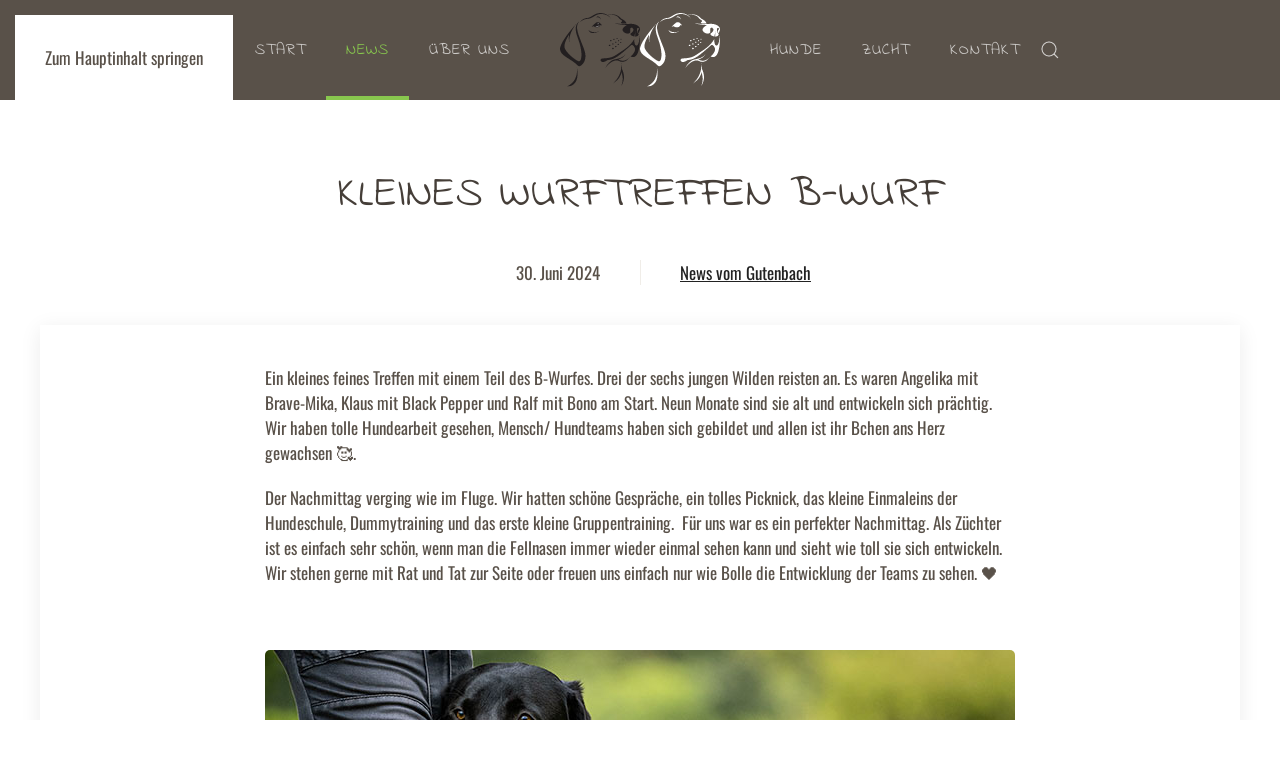

--- FILE ---
content_type: text/html; charset=utf-8
request_url: https://vom-gutenbach.de/news/kleines-wurftreffen-b-wurf
body_size: 15956
content:
<!DOCTYPE html>
<html lang="de-de" dir="ltr">
    <head>
        <meta name="viewport" content="width=device-width, initial-scale=1">
        <link rel="icon" href="/images/favicon.png" sizes="any">
                <link rel="apple-touch-icon" href="/images/favicon180.png">
        <meta charset="utf-8">
	<meta http-equiv="X-UA-Compatible" content="ie=edge">
	<meta name="author" content="Super User">
	<meta name="description" content="Retrieverzucht aus Arbeitslinien | mit Liebe und Leidenschaft">
	<meta name="generator" content="Joomla! - Open Source Content Management">
	<title>Kleines Wurftreffen B-Wurf</title>
	<link href="https://vom-gutenbach.de/component/finder/search?format=opensearch&amp;Itemid=189" rel="search" title="OpenSearch vom Gutenbach | Retrieverzucht aus Arbeitslinien" type="application/opensearchdescription+xml">
	<link href="/favicon.ico" rel="icon" type="image/vnd.microsoft.icon">
<link href="/media/vendor/joomla-custom-elements/css/joomla-alert.min.css?0.4.1" rel="stylesheet">
	<link href="/media/system/css/joomla-fontawesome.min.css?4.5.33" rel="preload" as="style" onload="this.onload=null;this.rel='stylesheet'">
	<link href="/templates/yootheme/css/theme.9.css?1767555352" rel="stylesheet">
	<link href="/modules/mod_eu_cookies/assets/bootstrap/css/bootstrap.min.css?1.29.0" rel="stylesheet">
	<link href="/modules/mod_eu_cookies/assets/css/eucookies.min.css?1.29.0" rel="stylesheet">
	<style>
    #mod-eu-cookies {
        background: rgba(89,81,73,0.9);
    }
    #mod-eu-cookies *, #mod-eu-cookies p, #mod-eu-cookies span, #mod-eu-cookies h6 {
        font-size: 12px;
        font-family: Verdana;
        color: #ffffff;
    }
    #mod-eu-cookies #overview-caption * {
        font-size: 14px;
        font-family: Verdana;
        color: #ffffff;
    }
    #mod-eu-cookies #details-caption * {
        font-size: 14px;
        font-family: Verdana;
        color: #ffffff;
    }
    #mod-eu-cookies #eu_cookie_decline {
        color: #ff0000;
    }
    #mod-eu-cookies #eu-cookies-accept button,
    #mod-eu-cookies #eu-cookies-accept-all button {
        border-color: #5cb85c !important;
        background-color: #5cb85c !important;
        font-size: 14px;
        font-family: Arial;
        color: #ffffff;
    }
    #mod-eu-cookies #eu-cookies-settings button {
        border-color: #f0f0f0 !important;
        background-color: #615d5d !important;
        font-size: 14px;
        font-family: Arial;
        color: #ffffff;
    }
    #mod-eu-cookies #eu-cookies-more-info button {
        border-color: #f0f0f0 !important;
        background-color: #615d5d !important;
        font-size: 14px;
        font-family: Arial;
        color: #ffffff;
    }
    #mod-eu-cookies #eu-cookies-save button {
        border-color: #28a745 !important;
        background-color: #28a745 !important;
        font-size: 14px;
        font-family: inherit;
        color: #ffffff;
    }
    #mod-eu-cookies #eu-cookies-accept button:hover,
    #mod-eu-cookies #eu-cookies-accept-all button:hover {
        color: #ffffff !important;
    }
    #mod-eu-cookies #eu-cookies-settings button:hover {
        color: #ffffff !important;
    }
    #mod-eu-cookies #eu-cookies-more-info button:hover {
        color: #ffffff !important;
    }
    #mod-eu-cookies #eu-cookies-save button:hover {
        color: #ffffff !important;
    }
    #mod-eu-cookies-icon {
        left: 0;
    }
</style>
<script src="/media/vendor/jquery/js/jquery.min.js?3.7.1"></script>
	<script src="/media/legacy/js/jquery-noconflict.min.js?504da4"></script>
	<script src="/media/vendor/awesomplete/js/awesomplete.min.js?1.1.7" defer></script>
	<script type="application/json" class="joomla-script-options new">{"joomla.jtext":{"JLIB_JS_AJAX_ERROR_OTHER":"Beim Abrufen von JSON-Daten wurde ein HTTP-Statuscode %s zurückgegeben.","JLIB_JS_AJAX_ERROR_PARSE":"Ein Parsing-Fehler trat bei der Verarbeitung der folgenden JSON-Daten auf:<br><code style='color:inherit;white-space:pre-wrap;padding:0;margin:0;border:0;background:inherit;'>%s<\/code>","ERROR":"Fehler","MESSAGE":"Nachricht","NOTICE":"Hinweis","WARNING":"Warnung","JCLOSE":"Schließen","JOK":"OK","JOPEN":"Öffnen"},"finder-search":{"url":"\/component\/finder\/?task=suggestions.suggest&amp;format=json&amp;tmpl=component&amp;Itemid=189"},"system.paths":{"root":"","rootFull":"https:\/\/vom-gutenbach.de\/","base":"","baseFull":"https:\/\/vom-gutenbach.de\/"},"csrf.token":"d3759d24dd27b8b1a4b915f5521714c5"}</script>
	<script src="/media/system/js/core.min.js?a3d8f8"></script>
	<script src="/media/vendor/bootstrap/js/alert.min.js?5.3.8" type="module"></script>
	<script src="/media/vendor/bootstrap/js/button.min.js?5.3.8" type="module"></script>
	<script src="/media/vendor/bootstrap/js/carousel.min.js?5.3.8" type="module"></script>
	<script src="/media/vendor/bootstrap/js/collapse.min.js?5.3.8" type="module"></script>
	<script src="/media/vendor/bootstrap/js/dropdown.min.js?5.3.8" type="module"></script>
	<script src="/media/vendor/bootstrap/js/modal.min.js?5.3.8" type="module"></script>
	<script src="/media/vendor/bootstrap/js/offcanvas.min.js?5.3.8" type="module"></script>
	<script src="/media/vendor/bootstrap/js/popover.min.js?5.3.8" type="module"></script>
	<script src="/media/vendor/bootstrap/js/scrollspy.min.js?5.3.8" type="module"></script>
	<script src="/media/vendor/bootstrap/js/tab.min.js?5.3.8" type="module"></script>
	<script src="/media/vendor/bootstrap/js/toast.min.js?5.3.8" type="module"></script>
	<script src="/media/com_finder/js/finder.min.js?755761" type="module"></script>
	<script src="/media/system/js/messages.min.js?9a4811" type="module"></script>
	<script src="/templates/yootheme/vendor/assets/uikit/dist/js/uikit.min.js?4.5.33"></script>
	<script src="/templates/yootheme/vendor/assets/uikit/dist/js/uikit-icons-trek.min.js?4.5.33"></script>
	<script src="/templates/yootheme/js/theme.js?4.5.33"></script>
	<script src="/modules/mod_eu_cookies/assets/js/eucookies.js?1.29.0"></script>
	<script type="application/ld+json">{"@context":"https://schema.org","@graph":[{"@type":"Organization","@id":"https://vom-gutenbach.de/#/schema/Organization/base","name":"vom Gutenbach | Retrieverzucht aus Arbeitslinien","url":"https://vom-gutenbach.de/"},{"@type":"WebSite","@id":"https://vom-gutenbach.de/#/schema/WebSite/base","url":"https://vom-gutenbach.de/","name":"vom Gutenbach | Retrieverzucht aus Arbeitslinien","publisher":{"@id":"https://vom-gutenbach.de/#/schema/Organization/base"},"potentialAction":{"@type":"SearchAction","target":"https://vom-gutenbach.de/component/finder/search?q={search_term_string}&amp;Itemid=189","query-input":"required name=search_term_string"}},{"@type":"WebPage","@id":"https://vom-gutenbach.de/#/schema/WebPage/base","url":"https://vom-gutenbach.de/news/kleines-wurftreffen-b-wurf","name":"Kleines Wurftreffen B-Wurf","description":"Retrieverzucht aus Arbeitslinien | mit Liebe und Leidenschaft","isPartOf":{"@id":"https://vom-gutenbach.de/#/schema/WebSite/base"},"about":{"@id":"https://vom-gutenbach.de/#/schema/Organization/base"},"inLanguage":"de-DE"},{"@type":"Article","@id":"https://vom-gutenbach.de/#/schema/com_content/article/171","name":"Kleines Wurftreffen B-Wurf","headline":"Kleines Wurftreffen B-Wurf","inLanguage":"de-DE","thumbnailUrl":"images/img_gutenbach/news/bwurf-062024/news-pepper1.jpg","articleSection":"News vom Gutenbach","dateCreated":"2024-06-30T21:00:00+00:00","isPartOf":{"@id":"https://vom-gutenbach.de/#/schema/WebPage/base"}}]}</script>
	<script>window.yootheme ||= {}; var $theme = yootheme.theme = {"i18n":{"close":{"label":"Schlie\u00dfen"},"totop":{"label":"Zur\u00fcck nach oben"},"marker":{"label":"\u00d6ffnen"},"navbarToggleIcon":{"label":"Men\u00fc \u00f6ffnen"},"paginationPrevious":{"label":"Vorherige Seite"},"paginationNext":{"label":"N\u00e4chste Seite"},"searchIcon":{"toggle":"Suche \u00f6ffnen","submit":"Suche ausf\u00fchren"},"slider":{"next":"N\u00e4chste Folie","previous":"Vorherige Folie","slideX":"Folie %s","slideLabel":"%s von %s"},"slideshow":{"next":"N\u00e4chste Folie","previous":"Vorherige Folie","slideX":"Folie %s","slideLabel":"%s von %s"},"lightboxPanel":{"next":"N\u00e4chste Folie","previous":"Vorherige Folie","slideLabel":"%s von %s","close":"Schlie\u00dfen"}}};</script>
	<script type="application/ld+json">{"@context":"https://schema.org","@type":"BreadcrumbList","itemListElement":[{"@type":"ListItem","position":1,"item":{"@type":"WebPage","@id":"index.php?Itemid=189","name":"Startseite"}},{"@type":"ListItem","position":2,"item":{"@type":"WebPage","@id":"index.php?option=com_content&view=category&layout=blog&id=10&Itemid=117","name":"News"}},{"@type":"ListItem","position":3,"item":{"name":"Kleines Wurftreffen B-Wurf"}}],"@id":"https://vom-gutenbach.de/#/schema/BreadcrumbList/113"}</script>
	<script>
    
/* EU-Cookies Settings */
EUCookie.Version = "1.29.0 DE";
EUCookie.Name = "EUCookiesConsent";
EUCookie.Lifetime = 1;
EUCookie.DefaultValue = Boolean(0);
EUCookie.Debug = Boolean(0);

EUCookie.loadCookie();
if(EUCookie.Consent.time !== 0) {
    EUCookie.Consent.list.forEach((item, index) => {
        if(item != "undefined") {
            EUCookie.addConsent(index, item);
        }
    });
}

jQuery(document).ready(function () {
    EUCookie.render(1);
});
</script>
	<script>
        if(EUCookie.Consent.time === 0) {
            /* EU-Cookies add consent from settings */
            consent = {
                "id":1,
                "name":"Funktionelle Cookies",
                "type":"required",
                "agree":1
            }
            EUCookie.addConsent(1, consent);
        }
    </script>
	<!--[if lt IE 9]>
<style type="text/css">
background-color: rgba(89,81,73,0.9) ;
opacity: 90;
</style>
<![endif]-->

    <!-- Matomo -->
<script>
  var _paq = window._paq = window._paq || [];
  /* tracker methods like "setCustomDimension" should be called before "trackPageView" */
  _paq.push(["disableCookies"]);
  _paq.push(['trackPageView']);
  _paq.push(['enableLinkTracking']);
  (function() {
    var u="https://analytics.vom-gutenbach.de/";
    _paq.push(['setTrackerUrl', u+'matomo.php']);
    _paq.push(['setSiteId', '12']);
    var d=document, g=d.createElement('script'), s=d.getElementsByTagName('script')[0];
    g.async=true; g.src=u+'matomo.js'; s.parentNode.insertBefore(g,s);
  })();
</script>
<noscript><p><img src="https://analytics.vom-gutenbach.de/matomo.php?idsite=12&amp;rec=1" style="border:0;" alt="" /></p></noscript>
<!-- End Matomo Code --><script src="/media/vendor/jquery/js/jquery.min.js"></script><script>var JUri = "https://vom-gutenbach.de/", gallery_image_path="images"</script><script src="https://vom-gutenbach.de/components/com_bagallery/libraries/modal/ba_modal.js?2.4.0"></script><link rel="stylesheet" href="https://vom-gutenbach.de/components/com_bagallery/assets/css/ba-style.css?2.4.0"><link rel="stylesheet" href="https://vom-gutenbach.de/components/com_bagallery/assets/css/ba-effects.css?2.4.0"><script src="https://vom-gutenbach.de/components/com_bagallery/libraries/ba_isotope/ba_isotope.js?2.4.0"></script><script src="https://vom-gutenbach.de/components/com_bagallery/libraries/lazyload/jquery.lazyload.min.js?2.4.0"></script><script src="https://vom-gutenbach.de/components/com_bagallery/assets/js/ba-gallery.js?2.4.0"></script>
</head>
    <body class="">

        <div class="uk-hidden-visually uk-notification uk-notification-top-left uk-width-auto">
            <div class="uk-notification-message">
                <a href="#tm-main" class="uk-link-reset">Zum Hauptinhalt springen</a>
            </div>
        </div>

        
        
        <div class="tm-page">

                        


<header class="tm-header-mobile uk-hidden@m">


        <div uk-sticky show-on-up animation="uk-animation-slide-top" cls-active="uk-navbar-sticky" sel-target=".uk-navbar-container">
    
        <div class="uk-navbar-container">

            <div class="uk-container uk-container-expand">
                <nav class="uk-navbar" uk-navbar="{&quot;align&quot;:&quot;left&quot;,&quot;container&quot;:&quot;.tm-header-mobile &gt; [uk-sticky]&quot;,&quot;boundary&quot;:&quot;.tm-header-mobile .uk-navbar-container&quot;,&quot;target-y&quot;:&quot;.tm-header-mobile .uk-navbar-container&quot;,&quot;dropbar&quot;:true,&quot;dropbar-anchor&quot;:&quot;.tm-header-mobile .uk-navbar-container&quot;,&quot;dropbar-transparent-mode&quot;:&quot;remove&quot;}">

                                        <div class="uk-navbar-left ">

                        
                                                    <a uk-toggle href="#tm-dialog-mobile" class="uk-navbar-toggle">

        
        <div uk-navbar-toggle-icon></div>

        
    </a>
                        
                        
                    </div>
                    
                                        <div class="uk-navbar-center">

                                                    <a href="https://vom-gutenbach.de/" aria-label="Zurück zur Startseite" class="uk-logo uk-navbar-item">
    <img alt loading="eager" width="60" height="56" src="/images/img_gutenbach/logo/logo_gutenbach_white.svg"></a>
                        
                        
                    </div>
                    
                    
                </nav>
            </div>

        </div>

        </div>
    



        <div id="tm-dialog-mobile" uk-offcanvas="container: true; overlay: true" mode="push">
        <div class="uk-offcanvas-bar uk-flex uk-flex-column">

                        <button class="uk-offcanvas-close uk-close-large" type="button" uk-close uk-toggle="cls: uk-close-large; mode: media; media: @s"></button>
            
                        <div class="uk-margin-auto-bottom">
                
<div class="uk-grid uk-child-width-1-1" uk-grid>    <div>
<div class="uk-panel" id="module-menu-dialog-mobile">

    
    
<ul class="uk-nav uk-nav-default">
    
	<li class="item-189"><a href="/">Start</a></li>
	<li class="item-117 uk-active"><a href="/news">News</a></li>
	<li class="item-129"><a href="/ueber-uns">über uns</a></li>
	<li class="item-108 uk-parent"><a href="/hunde">Hunde</a>
	<ul class="uk-nav-sub">

		<li class="item-417"><a href="/hunde/amy-vom-gutenbach">Amy vom Gutenbach</a></li>
		<li class="item-418"><a href="/hunde/ayla-vom-gutenbach">Ayla vom Gutenbach</a></li>
		<li class="item-163"><a href="/hunde/gc-fame">GC Fame</a></li>
		<li class="item-175"><a href="/hunde/unvergessen">UNVERGESSEN</a></li></ul></li>
	<li class="item-127 uk-parent"><a href="/zucht">Zucht</a>
	<ul class="uk-nav-sub">

		<li class="item-281"><a href="/zucht/a-wurf">A-Wurf</a></li>
		<li class="item-402"><a href="/zucht/b-wurf">B-Wurf</a></li>
		<li class="item-562"><a href="/zucht/c-wurf">C-Wurf</a></li></ul></li>
	<li class="item-132"><a href="/kontakt">Kontakt</a></li></ul>

</div>
</div>    <div>
<div class="uk-panel" id="module-tm-4">

    
    

    <form id="search-tm-4" action="/component/finder/search?Itemid=189" method="get" role="search" class="uk-search js-finder-searchform uk-search-default uk-width-1-1"><span uk-search-icon></span><input name="q" class="js-finder-search-query uk-search-input" placeholder="Suche" required aria-label="Suche" type="search"><input type="hidden" name="Itemid" value="189"></form>
    

</div>
</div></div>
            </div>
            
            
        </div>
    </div>
    
    
    

</header>




<header class="tm-header uk-visible@m">




    
    
                <div uk-sticky media="@m" show-on-up animation="uk-animation-slide-top" cls-active="uk-navbar-sticky" sel-target=".uk-navbar-container">
        
            <div class="uk-navbar-container">

                <div class="uk-container uk-container-expand">
                    <nav class="uk-navbar" uk-navbar="{&quot;align&quot;:&quot;left&quot;,&quot;container&quot;:&quot;.tm-header &gt; [uk-sticky]&quot;,&quot;boundary&quot;:&quot;.tm-header .uk-navbar-container&quot;,&quot;target-y&quot;:&quot;.tm-header .uk-navbar-container&quot;,&quot;dropbar&quot;:true,&quot;dropbar-anchor&quot;:&quot;.tm-header .uk-navbar-container&quot;,&quot;dropbar-transparent-mode&quot;:&quot;remove&quot;}">

                        
                        <div class="uk-navbar-center">

                            
                                                                <div class="uk-navbar-center-left uk-preserve-width">
                                    
<ul class="uk-navbar-nav">
    
	<li class="item-189"><a href="/">Start</a></li>
	<li class="item-117 uk-active"><a href="/news">News</a></li>
	<li class="item-129"><a href="/ueber-uns">über uns</a></li></ul>

                                </div>
                                
                                <a href="https://vom-gutenbach.de/" aria-label="Zurück zur Startseite" class="uk-logo uk-navbar-item">
    <img alt loading="eager" width="80" height="74" src="/images/img_gutenbach/logo/logo_gutenbach.svg"><img class="uk-logo-inverse" alt loading="eager" width="80" height="74" src="/images/img_gutenbach/logo/logo_gutenbach_white.svg"></a>

                                                                <div class="uk-navbar-center-right uk-preserve-width">
                                    
<ul class="uk-navbar-nav">
    
	<li class="item-108 uk-parent"><a href="/hunde">Hunde</a>
	<div class="uk-drop uk-navbar-dropdown"><div><ul class="uk-nav uk-navbar-dropdown-nav">

		<li class="item-417"><a href="/hunde/amy-vom-gutenbach">Amy vom Gutenbach</a></li>
		<li class="item-418"><a href="/hunde/ayla-vom-gutenbach">Ayla vom Gutenbach</a></li>
		<li class="item-163"><a href="/hunde/gc-fame">GC Fame</a></li>
		<li class="item-175"><a href="/hunde/unvergessen">UNVERGESSEN</a></li></ul></div></div></li>
	<li class="item-127 uk-parent"><a href="/zucht">Zucht</a>
	<div class="uk-drop uk-navbar-dropdown"><div><ul class="uk-nav uk-navbar-dropdown-nav">

		<li class="item-281"><a href="/zucht/a-wurf">A-Wurf</a></li>
		<li class="item-402"><a href="/zucht/b-wurf">B-Wurf</a></li>
		<li class="item-562"><a href="/zucht/c-wurf">C-Wurf</a></li></ul></div></div></li>
	<li class="item-132"><a href="/kontakt">Kontakt</a></li></ul>


    <a class="uk-navbar-toggle" id="module-tm-3" href="#search-tm-3-search" uk-search-icon uk-toggle></a>

    <div uk-modal id="search-tm-3-search" class="uk-modal">
        <div class="uk-modal-dialog uk-modal-body">

            
            
                <form id="search-tm-3" action="/component/finder/search?Itemid=189" method="get" role="search" class="uk-search js-finder-searchform uk-width-1-1 uk-search-medium"><span uk-search-icon></span><input name="q" class="js-finder-search-query uk-search-input" placeholder="Suche" required aria-label="Suche" type="search" autofocus><input type="hidden" name="Itemid" value="189"></form>
                
            
        </div>
    </div>


                                </div>
                                
                            
                        </div>

                        
                    </nav>
                </div>

            </div>

                </div>
        
    
    






</header>

            
            

            <main id="tm-main" >

                
                <div id="system-message-container" aria-live="polite"></div>

                <!-- Builder #template-Koi7Xlcp -->
<div class="uk-section-default uk-section" uk-scrollspy="target: [uk-scrollspy-class]; cls: uk-animation-fade; delay: false;">
    
        
        
        
            
                                <div class="uk-container">                
                    <div class="uk-grid tm-grid-expand uk-child-width-1-1 uk-grid-margin">
<div class="uk-width-1-1">
    
        
            
            
            
                
                    
<h1 class="uk-text-center" uk-scrollspy-class>        Kleines Wurftreffen B-Wurf    </h1>
                
            
        
    
</div></div><div class="uk-grid tm-grid-expand uk-grid-divider uk-grid-margin" uk-grid>
<div class="uk-width-1-2@m">
    
        
            
            
            
                
                    <div class="uk-panel uk-margin uk-text-right" uk-scrollspy-class>30. Juni 2024</div>
                
            
        
    
</div>
<div class="uk-width-1-2@m">
    
        
            
            
            
                
                    <div class="uk-panel uk-margin uk-text-left" uk-scrollspy-class><a href="/news" >News vom Gutenbach</a></div>
                
            
        
    
</div></div><div class="uk-grid-margin uk-container"><div class="uk-grid tm-grid-expand uk-child-width-1-1">
<div class="uk-grid-item-match uk-width-1-1">
        <div class="uk-card-default uk-card uk-card-body">    
        
            
            
            
                
                    <div class="uk-panel uk-margin uk-width-2xlarge uk-margin-auto" uk-scrollspy-class><article>
<div class="xdj266r x11i5rnm xat24cr x1mh8g0r x1vvkbs x126k92a">
<p>Ein kleines feines Treffen mit einem Teil des B-Wurfes. Drei der sechs jungen Wilden reisten an. Es waren Angelika mit Brave-Mika, Klaus mit Black Pepper und Ralf mit Bono am Start. Neun Monate sind sie alt und entwickeln sich prächtig. Wir haben tolle Hundearbeit gesehen, Mensch/ Hundteams haben sich gebildet und allen ist ihr Bchen ans Herz gewachsen 🥰.</p>
<p>Der Nachmittag verging wie im Fluge. Wir hatten schöne Gespräche, ein tolles Picknick, das kleine Einmaleins der Hundeschule, Dummytraining und das erste kleine Gruppentraining. &nbsp;Für uns war es ein perfekter Nachmittag. Als Züchter ist es einfach sehr schön, wenn man die Fellnasen immer wieder einmal sehen kann und sieht wie toll sie sich entwickeln. Wir stehen gerne mit Rat und Tat zur Seite oder freuen uns einfach nur wie Bolle die Entwicklung der Teams zu sehen. 🖤</p>
<p>&nbsp;</p>
<div class="tm-box-decoration-secondary uk-inline">
<video poster="/images/videos/b-wurf-treffen-062024-poster.jpg" width="750" height="422" class="uk-border-rounded" controls="controls"><source src="/images/videos/b-wurf-treffen-062024.mp4" type="video/mp4" /> Your browser does not support the video tag. </video>
</div>
<div class="tm-box-decoration-secondary uk-inline">&nbsp;</div>
</div>
</article>
<p>&nbsp;</p>
<div dir="auto"><div class='ba-gallery ' data-gallery='44' style="--modal-background-color:rgba(0, 0, 0, 0.9); --modal-title-color: #ffffff; --modal-icons-color: #ffffff;"><div class="modal-scrollable" style="display:none; --modal-background-color: rgba(0, 0, 0, 0.9);"><div class="ba-modal gallery-modal ba-gallery-fade-animation " style="display:none"><div class="ba-share-icons"><div class="ba-share" ><span data-service="twitter"><svg xmlns="http://www.w3.org/2000/svg" enable-background="new 0 0 72 72" viewBox="0 0 72 72" >
<switch><g><path d="M42.5,31.2L66,6h-6L39.8,27.6L24,6H4l24.6,33.6L4,66
			h6l21.3-22.8L48,66h20L42.5,31.2z M12.9,10h8l38.1,52h-8L12.9,10z"></path></g></switch></svg></span><span data-service="facebook"><?xml version="1.0" encoding="iso-8859-1"?>
<svg height="800px" width="800px" version="1.1" id="Layer_1" xmlns="http://www.w3.org/2000/svg" xmlns:xlink="http://www.w3.org/1999/xlink" 
	 viewBox="0 0 512 512" xml:space="preserve">
<path  d="M134.941,272.691h56.123v231.051c0,4.562,3.696,8.258,8.258,8.258h95.159
	c4.562,0,8.258-3.696,8.258-8.258V273.78h64.519c4.195,0,7.725-3.148,8.204-7.315l9.799-85.061c0.269-2.34-0.472-4.684-2.038-6.44
	c-1.567-1.757-3.81-2.763-6.164-2.763h-74.316V118.88c0-16.073,8.654-24.224,25.726-24.224c2.433,0,48.59,0,48.59,0
	c4.562,0,8.258-3.698,8.258-8.258V8.319c0-4.562-3.696-8.258-8.258-8.258h-66.965C309.622,0.038,308.573,0,307.027,0
	c-11.619,0-52.006,2.281-83.909,31.63c-35.348,32.524-30.434,71.465-29.26,78.217v62.352h-58.918c-4.562,0-8.258,3.696-8.258,8.258
	v83.975C126.683,268.993,130.379,272.691,134.941,272.691z"/>
</svg></span><span data-service="pinterest"><svg  xmlns="http://www.w3.org/2000/svg" viewBox="0 0 796.8 1024.2" width="1945" height="2500">
<path  d="M347.2 3.4C177 22.4 7.4 160.1.4 356.8-4 476.9 30.1 567 144.4 592.3c49.6-87.5-16-106.8-26.2-170.1C76.3 162.8 417.4-14.1 595.9 167c123.5 125.4 42.2 511.2-157 471.1-190.8-38.3 93.4-345.4-58.9-405.7-123.8-49-189.6 149.9-130.9 248.7-34.4 169.9-108.5 330-78.5 543.1 97.3-70.6 130.1-205.8 157-346.8 48.9 29.7 75 60.6 137.4 65.4 230.1 17.8 358.6-229.7 327.2-458C764.3 82.4 562.3-20.6 347.2 3.4z"/></svg></span><span data-service="linkedin"><?xml version="1.0" encoding="UTF-8" standalone="no"?>
<svg width="800px" height="800px" viewBox="0 -2 44 44" version="1.1" xmlns="http://www.w3.org/2000/svg" xmlns:xlink="http://www.w3.org/1999/xlink">
        <g  stroke="none" stroke-width="1"  fill-rule="evenodd">
        <g  transform="translate(-702.000000, -265.000000)" >
            <path d="M746,305 L736.2754,305 L736.2754,290.9384 C736.2754,287.257796 734.754233,284.74515 731.409219,284.74515 C728.850659,284.74515 727.427799,286.440738 726.765522,288.074854 C726.517168,288.661395 726.555974,289.478453 726.555974,290.295511 L726.555974,305 L716.921919,305 C716.921919,305 717.046096,280.091247 716.921919,277.827047 L726.555974,277.827047 L726.555974,282.091631 C727.125118,280.226996 730.203669,277.565794 735.116416,277.565794 C741.21143,277.565794 746,281.474355 746,289.890824 L746,305 L746,305 Z M707.17921,274.428187 L707.117121,274.428187 C704.0127,274.428187 702,272.350964 702,269.717936 C702,267.033681 704.072201,265 707.238711,265 C710.402634,265 712.348071,267.028559 712.41016,269.710252 C712.41016,272.34328 710.402634,274.428187 707.17921,274.428187 L707.17921,274.428187 L707.17921,274.428187 Z M703.109831,277.827047 L711.685795,277.827047 L711.685795,305 L703.109831,305 L703.109831,277.827047 L703.109831,277.827047 Z" >
</path>
        </g>
    </g>
</svg></span><span data-service="vk"><?xml version="1.0" encoding="iso-8859-1"?>
<svg height="800px" width="800px" version="1.1" xmlns="http://www.w3.org/2000/svg" xmlns:xlink="http://www.w3.org/1999/xlink" 
	 viewBox="0 0 512 512" xml:space="preserve">
<path d="M440.649,295.361c16.984,16.582,34.909,32.182,50.142,50.436
	c6.729,8.112,13.099,16.482,17.973,25.896c6.906,13.382,0.651,28.108-11.348,28.907l-74.59-0.034
	c-19.238,1.596-34.585-6.148-47.489-19.302c-10.327-10.519-19.891-21.714-29.821-32.588c-4.071-4.444-8.332-8.626-13.422-11.932
	c-10.182-6.609-19.021-4.586-24.84,6.034c-5.926,10.802-7.271,22.762-7.853,34.8c-0.799,17.564-6.108,22.182-23.751,22.986
	c-37.705,1.778-73.489-3.926-106.732-22.947c-29.308-16.768-52.034-40.441-71.816-67.24
	C58.589,258.194,29.094,200.852,2.586,141.904c-5.967-13.281-1.603-20.41,13.051-20.663c24.333-0.473,48.663-0.439,73.025-0.034
	c9.89,0.145,16.437,5.817,20.256,15.16c13.165,32.371,29.274,63.169,49.494,91.716c5.385,7.6,10.876,15.201,18.694,20.55
	c8.65,5.923,15.236,3.96,19.305-5.676c2.582-6.11,3.713-12.691,4.295-19.234c1.928-22.513,2.182-44.988-1.199-67.422
	c-2.076-14.001-9.962-23.065-23.933-25.714c-7.129-1.351-6.068-4.004-2.616-8.073c5.995-7.018,11.634-11.387,22.875-11.387h84.298
	c13.271,2.619,16.218,8.581,18.035,21.934l0.072,93.637c-0.145,5.169,2.582,20.51,11.893,23.931
	c7.452,2.436,12.364-3.526,16.836-8.251c20.183-21.421,34.588-46.737,47.457-72.951c5.711-11.527,10.622-23.497,15.381-35.458
	c3.526-8.875,9.059-13.242,19.056-13.049l81.132,0.072c2.406,0,4.84,0.035,7.17,0.434c13.671,2.33,17.418,8.211,13.195,21.561
	c-6.653,20.945-19.598,38.4-32.255,55.935c-13.53,18.721-28.001,36.802-41.418,55.634
	C424.357,271.756,425.336,280.424,440.649,295.361L440.649,295.361z"/>
</svg></span><span data-service="ok"><?xml version="1.0" encoding="utf-8"?>
<svg version="1.1" xmlns="http://www.w3.org/2000/svg" xmlns:xlink="http://www.w3.org/1999/xlink" x="0px" y="0px"
	 viewBox="0 0 1258.2 2174.7"  xml:space="preserve">
<path  d="M629.9,1122.4c310-0.1,561.1-251.5,561-561.4c-0.1-310-251.5-561.1-561.4-561S68.4,251.5,68.5,561.4
	C68.9,871.2,320.1,1122.2,629.9,1122.4 M629.9,329c128.4,0,232.5,104.1,232.5,232.5S758.3,793.9,629.9,793.9
	S397.4,689.8,397.4,561.4C397.6,433.1,501.6,329.1,629.9,329L629.9,329z M856.8,1580.3c115.5-26.2,225.7-71.9,326-135
	c76.4-49.3,98.4-151.1,49.1-227.5c-48.5-75.2-148.3-97.9-224.5-51c-231.1,144.5-524.5,144.5-755.6,0c-76.7-48.1-178-25.1-226.3,51.5
	c-48.5,76.7-25.7,178.3,51.1,226.8c0.1,0,0.2,0.1,0.2,0.1c100.2,63,210.4,108.7,325.8,135L88.8,1894c-62.5,66-59.6,170.2,6.5,232.7
	c63.5,60,162.7,60,226.2,0l308.2-308.4l308.4,308.4c64.2,64.1,168.1,64.1,232.3,0c64.1-64.2,64.1-168.1,0-232.3L856.8,1580.3z"/>
</svg>
</span></div></div><div class="ba-modal-header row-fluid"><div class="ba-modal-title"><h3 class="modal-title" style="color:#ffffff;">Kleines Wurftreffen B-Wurf</h3></div><div class="ba-center-icons"><i style="color:#ffffff" class="ba-zoom-in zmdi zmdi-zoom-in"></i><i class="ba-zoom-out disabled-item zmdi zmdi-fullscreen-exit" style="color:#ffffff"></i></div><div class="ba-right-icons"><div class="header-icons"><a href="#" class="ba-download-img zmdi zmdi-download" style="color:#ffffff" download></a><i class="zmdi zmdi-share" style="color:#ffffff"></i><div class="ba-like-wrapper"><div class="ba-like"><i class="ba-add-like zmdi zmdi-favorite" style="color:#ffffff"></i></div></div><i class="zmdi zmdi-fullscreen display-lightbox-fullscreen" style="color:#ffffff"></i><i class="ba-icon-close zmdi zmdi-close" style="color:#ffffff"></i></div></div></div><div class="ba-modal-body active" style="--modal-body-color: #ffffff"><div class="modal-image"></div><div class="description-wrapper"></div></div></div><input type='hidden' class='lightbox-options' value='{"lightbox_border":"#ffffff","lightbox_bg":"#000000","lightbox_bg_transparency":"0.9","display_likes":"1","display_header":1,"display_zoom":1,"lightbox_display_title":"1","lightbox_width":"45","auto_resize":1,"disable_lightbox":0,"twitter_share":1,"odnoklassniki_share":1,"description_position":"below","facebook_share":1,"pinterest_share":1,"slide_amimation":"ba-gallery-fade-animation","linkedin_share":1,"vkontakte_share":1,"display_download":1,"enable_alias":1,"display_fullscreen":1,"header_icons_color":"#ffffff"}'><div class="modal-nav" style="display:none"><i class="ba-left-action zmdi zmdi-chevron-left" style="color:#ffffff; background-color:rgba(0,0,0,0)"></i><i class="ba-right-action zmdi zmdi-chevron-right" style="color:#ffffff; background-color:rgba(0,0,0,0)"></i></div></div><div class="ba-gallery-row-wrapper"><div class='row-fluid'><div class='span12 category-filter' style='display: none; --bg-color: #eeeeee; --border-color: rgba(0,0,0,0); --border-radius: 2px; --color: #1a1a1a; --font-weight: normal; --font-size: 14px; --active-background-color:rgba(136, 199, 78, 1); --text-align:left;  --active-color:#ffffff;'><a  data-alias='all' data-href="https://vom-gutenbach.de/news/kleines-wurftreffen-b-wurf?all" href="#" data-filter='.category-0' class='ba-btn ba-filter-active'>All</a><a  data-alias='black-pepper' data-href="https://vom-gutenbach.de/news/kleines-wurftreffen-b-wurf?black-pepper" href="#" data-filter='.category-1' class='ba-btn ba-filter'>Black Pepper</a><a  data-alias='brave-mika' data-href="https://vom-gutenbach.de/news/kleines-wurftreffen-b-wurf?brave-mika" href="#" data-filter='.category-2' class='ba-btn ba-filter'>Brave-Mika</a><a  data-alias='bono' data-href="https://vom-gutenbach.de/news/kleines-wurftreffen-b-wurf?bono" href="#" data-filter='.category-3' class='ba-btn ba-filter'>Bono</a><select class='ba-select-filter'><option value='.category-0' selected>All</option><option value='.category-1'>Black Pepper</option><option value='.category-2'>Brave-Mika</option><option value='.category-3'>Bono</option></select></div></div><div class='row-fluid'><div class='categories-description'><textarea style="display:none !important;" class="categories">[{"id":66,"form_id":44,"title":"All","parent":"","orders":0,"access":1,"settings":"","alias":"all","published":1,"default":1,"category_id":0,"category_all":1,"description":"","image":""},{"id":67,"form_id":44,"title":"Black Pepper","parent":"","orders":1,"access":1,"settings":"","alias":"black-pepper","published":1,"default":0,"category_id":1,"category_all":0,"description":"","image":"\/components\/com_bagallery\/assets\/images\/gallery-logo-category.svg"},{"id":68,"form_id":44,"title":"Brave-Mika","parent":"","orders":2,"access":1,"settings":"","alias":"brave-mika","published":1,"default":0,"category_id":2,"category_all":0,"description":"","image":"\/components\/com_bagallery\/assets\/images\/gallery-logo-category.svg"},{"id":69,"form_id":44,"title":"Bono","parent":"","orders":3,"access":1,"settings":"","alias":"bono","published":1,"default":0,"category_id":3,"category_all":0,"description":"","image":"\/components\/com_bagallery\/assets\/images\/gallery-logo-category.svg"}]</textarea></div></div><div class='ba-gallery-content-wrapper'><div class='ba-gallery-content'><div class='row-fluid'><div class='span12 ba-gallery-grid css-style-1' style='--background-color: rgba(0, 0, 0, 0.75); --title-color: #ffffff; --description-color: #ffffff; --category-color: #ffffff; --title-size: 18px; --title-weight: bold; --title-text-align: left; --description-size: 12px; --description-weight: normal; --description-text-align: left; --category-size: 14px; --category-weight: normal; --category-text-align: left;'><div class='ba-gallery-items category-0 category-1' style='display: none;'><span data-href='https://vom-gutenbach.de/news/kleines-wurftreffen-b-wurf?2664' class='ba-gallery-image-link'></span><div class='ba-image'><img src='https://vom-gutenbach.de/components/com_bagallery/assets/images/default-lazy-load.webp' data-original='https://vom-gutenbach.de/images/bagallery/gallery-44/thumbnail/category-1/ag6a4049-2.jpg?1719952293' data-width="900" data-height="600" alt=''><div class='ba-caption'><div class='ba-caption-content'><p class='image-category'>Black Pepper</p></div></div><textarea style='display: none !important;' class='image-id' data-id='ba-image-2664'>{"id":2664,"form_id":44,"category":"category-1","name":"ag6a4049-2.jpg","path":"images\/bagallery\/original\/ag6a4049-2.jpg","url":"https:\/\/vom-gutenbach.de\/images\/bagallery\/original\/ag6a4049-2.jpg","thumbnail_url":"\/images\/bagallery\/gallery-44\/thumbnail\/category-1\/ag6a4049-2.jpg","title":"","short":"","alt":"","description":"","link":"","video":"","settings":null,"likes":0,"imageId":"36","target":"blank","lightboxUrl":"","watermark_name":"ag6a4049-2.jpg","hideInAll":0,"suffix":""}</textarea></div></div><div class='ba-gallery-items category-0 category-1' style='display: none;'><span data-href='https://vom-gutenbach.de/news/kleines-wurftreffen-b-wurf?2665' class='ba-gallery-image-link'></span><div class='ba-image'><img src='https://vom-gutenbach.de/components/com_bagallery/assets/images/default-lazy-load.webp' data-original='https://vom-gutenbach.de/images/bagallery/gallery-44/thumbnail/category-1/ag6a4394-2.jpg?1719952293' data-width="900" data-height="600" alt=''><div class='ba-caption'><div class='ba-caption-content'><p class='image-category'>Black Pepper</p></div></div><textarea style='display: none !important;' class='image-id' data-id='ba-image-2665'>{"id":2665,"form_id":44,"category":"category-1","name":"ag6a4394-2.jpg","path":"images\/bagallery\/original\/ag6a4394-2.jpg","url":"https:\/\/vom-gutenbach.de\/images\/bagallery\/original\/ag6a4394-2.jpg","thumbnail_url":"\/images\/bagallery\/gallery-44\/thumbnail\/category-1\/ag6a4394-2.jpg","title":"","short":"","alt":"","description":"","link":"","video":"","settings":null,"likes":0,"imageId":"22","target":"blank","lightboxUrl":"","watermark_name":"ag6a4394-2.jpg","hideInAll":0,"suffix":""}</textarea></div></div><div class='ba-gallery-items category-0 category-1' style='display: none;'><span data-href='https://vom-gutenbach.de/news/kleines-wurftreffen-b-wurf?2666' class='ba-gallery-image-link'></span><div class='ba-image'><img src='https://vom-gutenbach.de/components/com_bagallery/assets/images/default-lazy-load.webp' data-original='https://vom-gutenbach.de/images/bagallery/gallery-44/thumbnail/category-1/ag6a4403-2.jpg?1719952293' data-width="900" data-height="600" alt=''><div class='ba-caption'><div class='ba-caption-content'><p class='image-category'>Black Pepper</p></div></div><textarea style='display: none !important;' class='image-id' data-id='ba-image-2666'>{"id":2666,"form_id":44,"category":"category-1","name":"ag6a4403-2.jpg","path":"images\/bagallery\/original\/ag6a4403-2.jpg","url":"https:\/\/vom-gutenbach.de\/images\/bagallery\/original\/ag6a4403-2.jpg","thumbnail_url":"\/images\/bagallery\/gallery-44\/thumbnail\/category-1\/ag6a4403-2.jpg","title":"","short":"","alt":"","description":"","link":"","video":"","settings":null,"likes":0,"imageId":"23","target":"blank","lightboxUrl":"","watermark_name":"ag6a4403-2.jpg","hideInAll":0,"suffix":""}</textarea></div></div><div class='ba-gallery-items category-0 category-1' style='display: none;'><span data-href='https://vom-gutenbach.de/news/kleines-wurftreffen-b-wurf?2667' class='ba-gallery-image-link'></span><div class='ba-image'><img src='https://vom-gutenbach.de/components/com_bagallery/assets/images/default-lazy-load.webp' data-original='https://vom-gutenbach.de/images/bagallery/gallery-44/thumbnail/category-1/ag6a4344-2.jpg?1719952293' data-width="900" data-height="600" alt=''><div class='ba-caption'><div class='ba-caption-content'><p class='image-category'>Black Pepper</p></div></div><textarea style='display: none !important;' class='image-id' data-id='ba-image-2667'>{"id":2667,"form_id":44,"category":"category-1","name":"ag6a4344-2.jpg","path":"images\/bagallery\/original\/ag6a4344-2.jpg","url":"https:\/\/vom-gutenbach.de\/images\/bagallery\/original\/ag6a4344-2.jpg","thumbnail_url":"\/images\/bagallery\/gallery-44\/thumbnail\/category-1\/ag6a4344-2.jpg","title":"","short":"","alt":"","description":"","link":"","video":"","settings":null,"likes":0,"imageId":"24","target":"blank","lightboxUrl":"","watermark_name":"ag6a4344-2.jpg","hideInAll":0,"suffix":""}</textarea></div></div><div class='ba-gallery-items category-0 category-1' style='display: none;'><span data-href='https://vom-gutenbach.de/news/kleines-wurftreffen-b-wurf?2668' class='ba-gallery-image-link'></span><div class='ba-image'><img src='https://vom-gutenbach.de/components/com_bagallery/assets/images/default-lazy-load.webp' data-original='https://vom-gutenbach.de/images/bagallery/gallery-44/thumbnail/category-1/ag6a4326-2.jpg?1719952293' data-width="900" data-height="600" alt=''><div class='ba-caption'><div class='ba-caption-content'><p class='image-category'>Black Pepper</p></div></div><textarea style='display: none !important;' class='image-id' data-id='ba-image-2668'>{"id":2668,"form_id":44,"category":"category-1","name":"ag6a4326-2.jpg","path":"images\/bagallery\/original\/ag6a4326-2.jpg","url":"https:\/\/vom-gutenbach.de\/images\/bagallery\/original\/ag6a4326-2.jpg","thumbnail_url":"\/images\/bagallery\/gallery-44\/thumbnail\/category-1\/ag6a4326-2.jpg","title":"","short":"","alt":"","description":"","link":"","video":"","settings":null,"likes":0,"imageId":"25","target":"blank","lightboxUrl":"","watermark_name":"ag6a4326-2.jpg","hideInAll":0,"suffix":""}</textarea></div></div><div class='ba-gallery-items category-0 category-1' style='display: none;'><span data-href='https://vom-gutenbach.de/news/kleines-wurftreffen-b-wurf?2669' class='ba-gallery-image-link'></span><div class='ba-image'><img src='https://vom-gutenbach.de/components/com_bagallery/assets/images/default-lazy-load.webp' data-original='https://vom-gutenbach.de/images/bagallery/gallery-44/thumbnail/category-1/ag6a4306-2.jpg?1719952293' data-width="900" data-height="600" alt=''><div class='ba-caption'><div class='ba-caption-content'><p class='image-category'>Black Pepper</p></div></div><textarea style='display: none !important;' class='image-id' data-id='ba-image-2669'>{"id":2669,"form_id":44,"category":"category-1","name":"ag6a4306-2.jpg","path":"images\/bagallery\/original\/ag6a4306-2.jpg","url":"https:\/\/vom-gutenbach.de\/images\/bagallery\/original\/ag6a4306-2.jpg","thumbnail_url":"\/images\/bagallery\/gallery-44\/thumbnail\/category-1\/ag6a4306-2.jpg","title":"","short":"","alt":"","description":"","link":"","video":"","settings":null,"likes":0,"imageId":"26","target":"blank","lightboxUrl":"","watermark_name":"ag6a4306-2.jpg","hideInAll":0,"suffix":""}</textarea></div></div><div class='ba-gallery-items category-0 category-1' style='display: none;'><span data-href='https://vom-gutenbach.de/news/kleines-wurftreffen-b-wurf?2670' class='ba-gallery-image-link'></span><div class='ba-image'><img src='https://vom-gutenbach.de/components/com_bagallery/assets/images/default-lazy-load.webp' data-original='https://vom-gutenbach.de/images/bagallery/gallery-44/thumbnail/category-1/ag6a4282-2.jpg?1719952293' data-width="900" data-height="600" alt=''><div class='ba-caption'><div class='ba-caption-content'><p class='image-category'>Black Pepper</p></div></div><textarea style='display: none !important;' class='image-id' data-id='ba-image-2670'>{"id":2670,"form_id":44,"category":"category-1","name":"ag6a4282-2.jpg","path":"images\/bagallery\/original\/ag6a4282-2.jpg","url":"https:\/\/vom-gutenbach.de\/images\/bagallery\/original\/ag6a4282-2.jpg","thumbnail_url":"\/images\/bagallery\/gallery-44\/thumbnail\/category-1\/ag6a4282-2.jpg","title":"","short":"","alt":"","description":"","link":"","video":"","settings":null,"likes":0,"imageId":"27","target":"blank","lightboxUrl":"","watermark_name":"ag6a4282-2.jpg","hideInAll":0,"suffix":""}</textarea></div></div><div class='ba-gallery-items category-0 category-1' style='display: none;'><span data-href='https://vom-gutenbach.de/news/kleines-wurftreffen-b-wurf?2671' class='ba-gallery-image-link'></span><div class='ba-image'><img src='https://vom-gutenbach.de/components/com_bagallery/assets/images/default-lazy-load.webp' data-original='https://vom-gutenbach.de/images/bagallery/gallery-44/thumbnail/category-1/ag6a4247-2.jpg?1719952293' data-width="900" data-height="600" alt=''><div class='ba-caption'><div class='ba-caption-content'><p class='image-category'>Black Pepper</p></div></div><textarea style='display: none !important;' class='image-id' data-id='ba-image-2671'>{"id":2671,"form_id":44,"category":"category-1","name":"ag6a4247-2.jpg","path":"images\/bagallery\/original\/ag6a4247-2.jpg","url":"https:\/\/vom-gutenbach.de\/images\/bagallery\/original\/ag6a4247-2.jpg","thumbnail_url":"\/images\/bagallery\/gallery-44\/thumbnail\/category-1\/ag6a4247-2.jpg","title":"","short":"","alt":"","description":"","link":"","video":"","settings":null,"likes":0,"imageId":"29","target":"blank","lightboxUrl":"","watermark_name":"ag6a4247-2.jpg","hideInAll":0,"suffix":""}</textarea></div></div><div class='ba-gallery-items category-0 category-1' style='display: none;'><span data-href='https://vom-gutenbach.de/news/kleines-wurftreffen-b-wurf?2672' class='ba-gallery-image-link'></span><div class='ba-image'><img src='https://vom-gutenbach.de/components/com_bagallery/assets/images/default-lazy-load.webp' data-original='https://vom-gutenbach.de/images/bagallery/gallery-44/thumbnail/category-1/ag6a4201-2.jpg?1719952293' data-width="900" data-height="600" alt=''><div class='ba-caption'><div class='ba-caption-content'><p class='image-category'>Black Pepper</p></div></div><textarea style='display: none !important;' class='image-id' data-id='ba-image-2672'>{"id":2672,"form_id":44,"category":"category-1","name":"ag6a4201-2.jpg","path":"images\/bagallery\/original\/ag6a4201-2.jpg","url":"https:\/\/vom-gutenbach.de\/images\/bagallery\/original\/ag6a4201-2.jpg","thumbnail_url":"\/images\/bagallery\/gallery-44\/thumbnail\/category-1\/ag6a4201-2.jpg","title":"","short":"","alt":"","description":"","link":"","video":"","settings":null,"likes":0,"imageId":"30","target":"blank","lightboxUrl":"","watermark_name":"ag6a4201-2.jpg","hideInAll":0,"suffix":""}</textarea></div></div><div class='ba-gallery-items category-0 category-1' style='display: none;'><span data-href='https://vom-gutenbach.de/news/kleines-wurftreffen-b-wurf?2673' class='ba-gallery-image-link'></span><div class='ba-image'><img src='https://vom-gutenbach.de/components/com_bagallery/assets/images/default-lazy-load.webp' data-original='https://vom-gutenbach.de/images/bagallery/gallery-44/thumbnail/category-1/ag6a4187-2.jpg?1719952293' data-width="900" data-height="600" alt=''><div class='ba-caption'><div class='ba-caption-content'><p class='image-category'>Black Pepper</p></div></div><textarea style='display: none !important;' class='image-id' data-id='ba-image-2673'>{"id":2673,"form_id":44,"category":"category-1","name":"ag6a4187-2.jpg","path":"images\/bagallery\/original\/ag6a4187-2.jpg","url":"https:\/\/vom-gutenbach.de\/images\/bagallery\/original\/ag6a4187-2.jpg","thumbnail_url":"\/images\/bagallery\/gallery-44\/thumbnail\/category-1\/ag6a4187-2.jpg","title":"","short":"","alt":"","description":"","link":"","video":"","settings":null,"likes":0,"imageId":"31","target":"blank","lightboxUrl":"","watermark_name":"ag6a4187-2.jpg","hideInAll":0,"suffix":""}</textarea></div></div><div class='ba-gallery-items category-0 category-1' style='display: none;'><span data-href='https://vom-gutenbach.de/news/kleines-wurftreffen-b-wurf?2674' class='ba-gallery-image-link'></span><div class='ba-image'><img src='https://vom-gutenbach.de/components/com_bagallery/assets/images/default-lazy-load.webp' data-original='https://vom-gutenbach.de/images/bagallery/gallery-44/thumbnail/category-1/ag6a4142-2.jpg?1719952293' data-width="900" data-height="600" alt=''><div class='ba-caption'><div class='ba-caption-content'><p class='image-category'>Black Pepper</p></div></div><textarea style='display: none !important;' class='image-id' data-id='ba-image-2674'>{"id":2674,"form_id":44,"category":"category-1","name":"ag6a4142-2.jpg","path":"images\/bagallery\/original\/ag6a4142-2.jpg","url":"https:\/\/vom-gutenbach.de\/images\/bagallery\/original\/ag6a4142-2.jpg","thumbnail_url":"\/images\/bagallery\/gallery-44\/thumbnail\/category-1\/ag6a4142-2.jpg","title":"","short":"","alt":"","description":"","link":"","video":"","settings":null,"likes":0,"imageId":"32","target":"blank","lightboxUrl":"","watermark_name":"ag6a4142-2.jpg","hideInAll":0,"suffix":""}</textarea></div></div><div class='ba-gallery-items category-0 category-1' style='display: none;'><span data-href='https://vom-gutenbach.de/news/kleines-wurftreffen-b-wurf?2675' class='ba-gallery-image-link'></span><div class='ba-image'><img src='https://vom-gutenbach.de/components/com_bagallery/assets/images/default-lazy-load.webp' data-original='https://vom-gutenbach.de/images/bagallery/gallery-44/thumbnail/category-1/ag6a4104-2.jpg?1719952293' data-width="900" data-height="600" alt=''><div class='ba-caption'><div class='ba-caption-content'><p class='image-category'>Black Pepper</p></div></div><textarea style='display: none !important;' class='image-id' data-id='ba-image-2675'>{"id":2675,"form_id":44,"category":"category-1","name":"ag6a4104-2.jpg","path":"images\/bagallery\/original\/ag6a4104-2.jpg","url":"https:\/\/vom-gutenbach.de\/images\/bagallery\/original\/ag6a4104-2.jpg","thumbnail_url":"\/images\/bagallery\/gallery-44\/thumbnail\/category-1\/ag6a4104-2.jpg","title":"","short":"","alt":"","description":"","link":"","video":"","settings":null,"likes":0,"imageId":"33","target":"blank","lightboxUrl":"","watermark_name":"ag6a4104-2.jpg","hideInAll":0,"suffix":""}</textarea></div></div><div class='ba-gallery-items category-0 category-1' style='display: none;'><span data-href='https://vom-gutenbach.de/news/kleines-wurftreffen-b-wurf?2676' class='ba-gallery-image-link'></span><div class='ba-image'><img src='https://vom-gutenbach.de/components/com_bagallery/assets/images/default-lazy-load.webp' data-original='https://vom-gutenbach.de/images/bagallery/gallery-44/thumbnail/category-1/ag6a4093-2.jpg?1719952293' data-width="900" data-height="600" alt=''><div class='ba-caption'><div class='ba-caption-content'><p class='image-category'>Black Pepper</p></div></div><textarea style='display: none !important;' class='image-id' data-id='ba-image-2676'>{"id":2676,"form_id":44,"category":"category-1","name":"ag6a4093-2.jpg","path":"images\/bagallery\/original\/ag6a4093-2.jpg","url":"https:\/\/vom-gutenbach.de\/images\/bagallery\/original\/ag6a4093-2.jpg","thumbnail_url":"\/images\/bagallery\/gallery-44\/thumbnail\/category-1\/ag6a4093-2.jpg","title":"","short":"","alt":"","description":"","link":"","video":"","settings":null,"likes":0,"imageId":"34","target":"blank","lightboxUrl":"","watermark_name":"ag6a4093-2.jpg","hideInAll":0,"suffix":""}</textarea></div></div><div class='ba-gallery-items category-0 category-1' style='display: none;'><span data-href='https://vom-gutenbach.de/news/kleines-wurftreffen-b-wurf?2677' class='ba-gallery-image-link'></span><div class='ba-image'><img src='https://vom-gutenbach.de/components/com_bagallery/assets/images/default-lazy-load.webp' data-original='https://vom-gutenbach.de/images/bagallery/gallery-44/thumbnail/category-1/ag6a4066-2.jpg?1719952293' data-width="900" data-height="600" alt=''><div class='ba-caption'><div class='ba-caption-content'><p class='image-category'>Black Pepper</p></div></div><textarea style='display: none !important;' class='image-id' data-id='ba-image-2677'>{"id":2677,"form_id":44,"category":"category-1","name":"ag6a4066-2.jpg","path":"images\/bagallery\/original\/ag6a4066-2.jpg","url":"https:\/\/vom-gutenbach.de\/images\/bagallery\/original\/ag6a4066-2.jpg","thumbnail_url":"\/images\/bagallery\/gallery-44\/thumbnail\/category-1\/ag6a4066-2.jpg","title":"","short":"","alt":"","description":"","link":"","video":"","settings":null,"likes":0,"imageId":"35","target":"blank","lightboxUrl":"","watermark_name":"ag6a4066-2.jpg","hideInAll":0,"suffix":""}</textarea></div></div><div class='ba-gallery-items category-0 category-1' style='display: none;'><span data-href='https://vom-gutenbach.de/news/kleines-wurftreffen-b-wurf?2678' class='ba-gallery-image-link'></span><div class='ba-image'><img src='https://vom-gutenbach.de/components/com_bagallery/assets/images/default-lazy-load.webp' data-original='https://vom-gutenbach.de/images/bagallery/gallery-44/thumbnail/category-1/ag6a4031-2.jpg?1719952293' data-width="900" data-height="600" alt=''><div class='ba-caption'><div class='ba-caption-content'><p class='image-category'>Black Pepper</p></div></div><textarea style='display: none !important;' class='image-id' data-id='ba-image-2678'>{"id":2678,"form_id":44,"category":"category-1","name":"ag6a4031-2.jpg","path":"images\/bagallery\/original\/ag6a4031-2.jpg","url":"https:\/\/vom-gutenbach.de\/images\/bagallery\/original\/ag6a4031-2.jpg","thumbnail_url":"\/images\/bagallery\/gallery-44\/thumbnail\/category-1\/ag6a4031-2.jpg","title":"","short":"","alt":"","description":"","link":"","video":"","settings":null,"likes":0,"imageId":"37","target":"blank","lightboxUrl":"","watermark_name":"ag6a4031-2.jpg","hideInAll":0,"suffix":""}</textarea></div></div><div class='ba-gallery-items category-0 category-1' style='display: none;'><span data-href='https://vom-gutenbach.de/news/kleines-wurftreffen-b-wurf?2679' class='ba-gallery-image-link'></span><div class='ba-image'><img src='https://vom-gutenbach.de/components/com_bagallery/assets/images/default-lazy-load.webp' data-original='https://vom-gutenbach.de/images/bagallery/gallery-44/thumbnail/category-1/ag6a4017-2.jpg?1719952293' data-width="900" data-height="600" alt=''><div class='ba-caption'><div class='ba-caption-content'><p class='image-category'>Black Pepper</p></div></div><textarea style='display: none !important;' class='image-id' data-id='ba-image-2679'>{"id":2679,"form_id":44,"category":"category-1","name":"ag6a4017-2.jpg","path":"images\/bagallery\/original\/ag6a4017-2.jpg","url":"https:\/\/vom-gutenbach.de\/images\/bagallery\/original\/ag6a4017-2.jpg","thumbnail_url":"\/images\/bagallery\/gallery-44\/thumbnail\/category-1\/ag6a4017-2.jpg","title":"","short":"","alt":"","description":"","link":"","video":"","settings":null,"likes":0,"imageId":"38","target":"blank","lightboxUrl":"","watermark_name":"ag6a4017-2.jpg","hideInAll":0,"suffix":""}</textarea></div></div><div class='ba-gallery-items category-0 category-1' style='display: none;'><span data-href='https://vom-gutenbach.de/news/kleines-wurftreffen-b-wurf?2680' class='ba-gallery-image-link'></span><div class='ba-image'><img src='https://vom-gutenbach.de/components/com_bagallery/assets/images/default-lazy-load.webp' data-original='https://vom-gutenbach.de/images/bagallery/gallery-44/thumbnail/category-1/ag6a3452-2.jpg?1719952293' data-width="900" data-height="600" alt=''><div class='ba-caption'><div class='ba-caption-content'><p class='image-category'>Black Pepper</p></div></div><textarea style='display: none !important;' class='image-id' data-id='ba-image-2680'>{"id":2680,"form_id":44,"category":"category-1","name":"ag6a3452-2.jpg","path":"images\/bagallery\/original\/ag6a3452-2.jpg","url":"https:\/\/vom-gutenbach.de\/images\/bagallery\/original\/ag6a3452-2.jpg","thumbnail_url":"\/images\/bagallery\/gallery-44\/thumbnail\/category-1\/ag6a3452-2.jpg","title":"","short":"","alt":"","description":"","link":"","video":"","settings":null,"likes":0,"imageId":"39","target":"blank","lightboxUrl":"","watermark_name":"ag6a3452-2.jpg","hideInAll":0,"suffix":""}</textarea></div></div><div class='ba-gallery-items category-0 category-2' style='display: none;'><span data-href='https://vom-gutenbach.de/news/kleines-wurftreffen-b-wurf?2681' class='ba-gallery-image-link'></span><div class='ba-image'><img src='https://vom-gutenbach.de/components/com_bagallery/assets/images/default-lazy-load.webp' data-original='https://vom-gutenbach.de/images/bagallery/gallery-44/thumbnail/category-2/ag6a4009-2.jpg?1719952293' data-width="900" data-height="600" alt=''><div class='ba-caption'><div class='ba-caption-content'><p class='image-category'>Brave-Mika</p></div></div><textarea style='display: none !important;' class='image-id' data-id='ba-image-2681'>{"id":2681,"form_id":44,"category":"category-2","name":"ag6a4009-2.jpg","path":"images\/bagallery\/original\/ag6a4009-2.jpg","url":"https:\/\/vom-gutenbach.de\/images\/bagallery\/original\/ag6a4009-2.jpg","thumbnail_url":"\/images\/bagallery\/gallery-44\/thumbnail\/category-2\/ag6a4009-2.jpg","title":"","short":"","alt":"","description":"","link":"","video":"","settings":null,"likes":0,"imageId":"51","target":"blank","lightboxUrl":"","watermark_name":"ag6a4009-2.jpg","hideInAll":0,"suffix":""}</textarea></div></div><div class='ba-gallery-items category-0 category-2' style='display: none;'><span data-href='https://vom-gutenbach.de/news/kleines-wurftreffen-b-wurf?2682' class='ba-gallery-image-link'></span><div class='ba-image'><img src='https://vom-gutenbach.de/components/com_bagallery/assets/images/default-lazy-load.webp' data-original='https://vom-gutenbach.de/images/bagallery/gallery-44/thumbnail/category-2/ag6a4804-2.jpg?1719952293' data-width="900" data-height="600" alt=''><div class='ba-caption'><div class='ba-caption-content'><p class='image-category'>Brave-Mika</p></div></div><textarea style='display: none !important;' class='image-id' data-id='ba-image-2682'>{"id":2682,"form_id":44,"category":"category-2","name":"ag6a4804-2.jpg","path":"images\/bagallery\/original\/ag6a4804-2.jpg","url":"https:\/\/vom-gutenbach.de\/images\/bagallery\/original\/ag6a4804-2.jpg","thumbnail_url":"\/images\/bagallery\/gallery-44\/thumbnail\/category-2\/ag6a4804-2.jpg","title":"","short":"","alt":"","description":"","link":"","video":"","settings":null,"likes":0,"imageId":"40","target":"blank","lightboxUrl":"","watermark_name":"ag6a4804-2.jpg","hideInAll":0,"suffix":""}</textarea></div></div><div class='ba-gallery-items category-0 category-2' style='display: none;'><span data-href='https://vom-gutenbach.de/news/kleines-wurftreffen-b-wurf?2683' class='ba-gallery-image-link'></span><div class='ba-image'><img src='https://vom-gutenbach.de/components/com_bagallery/assets/images/default-lazy-load.webp' data-original='https://vom-gutenbach.de/images/bagallery/gallery-44/thumbnail/category-2/ag6a4799-2.jpg?1719952293' data-width="900" data-height="600" alt=''><div class='ba-caption'><div class='ba-caption-content'><p class='image-category'>Brave-Mika</p></div></div><textarea style='display: none !important;' class='image-id' data-id='ba-image-2683'>{"id":2683,"form_id":44,"category":"category-2","name":"ag6a4799-2.jpg","path":"images\/bagallery\/original\/ag6a4799-2.jpg","url":"https:\/\/vom-gutenbach.de\/images\/bagallery\/original\/ag6a4799-2.jpg","thumbnail_url":"\/images\/bagallery\/gallery-44\/thumbnail\/category-2\/ag6a4799-2.jpg","title":"","short":"","alt":"","description":"","link":"","video":"","settings":null,"likes":0,"imageId":"42","target":"blank","lightboxUrl":"","watermark_name":"ag6a4799-2.jpg","hideInAll":0,"suffix":""}</textarea></div></div><div class='ba-gallery-items category-0 category-2' style='display: none;'><span data-href='https://vom-gutenbach.de/news/kleines-wurftreffen-b-wurf?2684' class='ba-gallery-image-link'></span><div class='ba-image'><img src='https://vom-gutenbach.de/components/com_bagallery/assets/images/default-lazy-load.webp' data-original='https://vom-gutenbach.de/images/bagallery/gallery-44/thumbnail/category-2/ag6a4686-2.jpg?1719952293' data-width="900" data-height="600" alt=''><div class='ba-caption'><div class='ba-caption-content'><p class='image-category'>Brave-Mika</p></div></div><textarea style='display: none !important;' class='image-id' data-id='ba-image-2684'>{"id":2684,"form_id":44,"category":"category-2","name":"ag6a4686-2.jpg","path":"images\/bagallery\/original\/ag6a4686-2.jpg","url":"https:\/\/vom-gutenbach.de\/images\/bagallery\/original\/ag6a4686-2.jpg","thumbnail_url":"\/images\/bagallery\/gallery-44\/thumbnail\/category-2\/ag6a4686-2.jpg","title":"","short":"","alt":"","description":"","link":"","video":"","settings":null,"likes":0,"imageId":"45","target":"blank","lightboxUrl":"","watermark_name":"ag6a4686-2.jpg","hideInAll":0,"suffix":""}</textarea></div></div><div class='ba-gallery-items category-0 category-2' style='display: none;'><span data-href='https://vom-gutenbach.de/news/kleines-wurftreffen-b-wurf?2685' class='ba-gallery-image-link'></span><div class='ba-image'><img src='https://vom-gutenbach.de/components/com_bagallery/assets/images/default-lazy-load.webp' data-original='https://vom-gutenbach.de/images/bagallery/gallery-44/thumbnail/category-2/ag6a4728-2.jpg?1719952293' data-width="900" data-height="600" alt=''><div class='ba-caption'><div class='ba-caption-content'><p class='image-category'>Brave-Mika</p></div></div><textarea style='display: none !important;' class='image-id' data-id='ba-image-2685'>{"id":2685,"form_id":44,"category":"category-2","name":"ag6a4728-2.jpg","path":"images\/bagallery\/original\/ag6a4728-2.jpg","url":"https:\/\/vom-gutenbach.de\/images\/bagallery\/original\/ag6a4728-2.jpg","thumbnail_url":"\/images\/bagallery\/gallery-44\/thumbnail\/category-2\/ag6a4728-2.jpg","title":"","short":"","alt":"","description":"","link":"","video":"","settings":null,"likes":0,"imageId":"43","target":"blank","lightboxUrl":"","watermark_name":"ag6a4728-2.jpg","hideInAll":0,"suffix":""}</textarea></div></div><div class='ba-gallery-items category-0 category-2' style='display: none;'><span data-href='https://vom-gutenbach.de/news/kleines-wurftreffen-b-wurf?2686' class='ba-gallery-image-link'></span><div class='ba-image'><img src='https://vom-gutenbach.de/components/com_bagallery/assets/images/default-lazy-load.webp' data-original='https://vom-gutenbach.de/images/bagallery/gallery-44/thumbnail/category-2/ag6a4716-2.jpg?1719952293' data-width="900" data-height="600" alt=''><div class='ba-caption'><div class='ba-caption-content'><p class='image-category'>Brave-Mika</p></div></div><textarea style='display: none !important;' class='image-id' data-id='ba-image-2686'>{"id":2686,"form_id":44,"category":"category-2","name":"ag6a4716-2.jpg","path":"images\/bagallery\/original\/ag6a4716-2.jpg","url":"https:\/\/vom-gutenbach.de\/images\/bagallery\/original\/ag6a4716-2.jpg","thumbnail_url":"\/images\/bagallery\/gallery-44\/thumbnail\/category-2\/ag6a4716-2.jpg","title":"","short":"","alt":"","description":"","link":"","video":"","settings":null,"likes":0,"imageId":"44","target":"blank","lightboxUrl":"","watermark_name":"ag6a4716-2.jpg","hideInAll":0,"suffix":""}</textarea></div></div><div class='ba-gallery-items category-0 category-2' style='display: none;'><span data-href='https://vom-gutenbach.de/news/kleines-wurftreffen-b-wurf?2687' class='ba-gallery-image-link'></span><div class='ba-image'><img src='https://vom-gutenbach.de/components/com_bagallery/assets/images/default-lazy-load.webp' data-original='https://vom-gutenbach.de/images/bagallery/gallery-44/thumbnail/category-2/ag6a4582-2.jpg?1719952293' data-width="900" data-height="600" alt=''><div class='ba-caption'><div class='ba-caption-content'><p class='image-category'>Brave-Mika</p></div></div><textarea style='display: none !important;' class='image-id' data-id='ba-image-2687'>{"id":2687,"form_id":44,"category":"category-2","name":"ag6a4582-2.jpg","path":"images\/bagallery\/original\/ag6a4582-2.jpg","url":"https:\/\/vom-gutenbach.de\/images\/bagallery\/original\/ag6a4582-2.jpg","thumbnail_url":"\/images\/bagallery\/gallery-44\/thumbnail\/category-2\/ag6a4582-2.jpg","title":"","short":"","alt":"","description":"","link":"","video":"","settings":null,"likes":0,"imageId":"46","target":"blank","lightboxUrl":"","watermark_name":"ag6a4582-2.jpg","hideInAll":0,"suffix":""}</textarea></div></div><div class='ba-gallery-items category-0 category-2' style='display: none;'><span data-href='https://vom-gutenbach.de/news/kleines-wurftreffen-b-wurf?2688' class='ba-gallery-image-link'></span><div class='ba-image'><img src='https://vom-gutenbach.de/components/com_bagallery/assets/images/default-lazy-load.webp' data-original='https://vom-gutenbach.de/images/bagallery/gallery-44/thumbnail/category-2/ag6a3984-2.jpg?1719952293' data-width="900" data-height="600" alt=''><div class='ba-caption'><div class='ba-caption-content'><p class='image-category'>Brave-Mika</p></div></div><textarea style='display: none !important;' class='image-id' data-id='ba-image-2688'>{"id":2688,"form_id":44,"category":"category-2","name":"ag6a3984-2.jpg","path":"images\/bagallery\/original\/ag6a3984-2.jpg","url":"https:\/\/vom-gutenbach.de\/images\/bagallery\/original\/ag6a3984-2.jpg","thumbnail_url":"\/images\/bagallery\/gallery-44\/thumbnail\/category-2\/ag6a3984-2.jpg","title":"","short":"","alt":"","description":"","link":"","video":"","settings":null,"likes":0,"imageId":"52","target":"blank","lightboxUrl":"","watermark_name":"ag6a3984-2.jpg","hideInAll":0,"suffix":""}</textarea></div></div><div class='ba-gallery-items category-0 category-2' style='display: none;'><span data-href='https://vom-gutenbach.de/news/kleines-wurftreffen-b-wurf?2689' class='ba-gallery-image-link'></span><div class='ba-image'><img src='https://vom-gutenbach.de/components/com_bagallery/assets/images/default-lazy-load.webp' data-original='https://vom-gutenbach.de/images/bagallery/gallery-44/thumbnail/category-2/ag6a4805-2.jpg?1719952293' data-width="900" data-height="600" alt=''><div class='ba-caption'><div class='ba-caption-content'><p class='image-category'>Brave-Mika</p></div></div><textarea style='display: none !important;' class='image-id' data-id='ba-image-2689'>{"id":2689,"form_id":44,"category":"category-2","name":"ag6a4805-2.jpg","path":"images\/bagallery\/original\/ag6a4805-2.jpg","url":"https:\/\/vom-gutenbach.de\/images\/bagallery\/original\/ag6a4805-2.jpg","thumbnail_url":"\/images\/bagallery\/gallery-44\/thumbnail\/category-2\/ag6a4805-2.jpg","title":"","short":"","alt":"","description":"","link":"","video":"","settings":null,"likes":0,"imageId":"41","target":"blank","lightboxUrl":"","watermark_name":"ag6a4805-2.jpg","hideInAll":0,"suffix":""}</textarea></div></div><div class='ba-gallery-items category-0 category-2' style='display: none;'><span data-href='https://vom-gutenbach.de/news/kleines-wurftreffen-b-wurf?2690' class='ba-gallery-image-link'></span><div class='ba-image'><img src='https://vom-gutenbach.de/components/com_bagallery/assets/images/default-lazy-load.webp' data-original='https://vom-gutenbach.de/images/bagallery/gallery-44/thumbnail/category-2/ag6a4572-2.jpg?1719952293' data-width="900" data-height="600" alt=''><div class='ba-caption'><div class='ba-caption-content'><p class='image-category'>Brave-Mika</p></div></div><textarea style='display: none !important;' class='image-id' data-id='ba-image-2690'>{"id":2690,"form_id":44,"category":"category-2","name":"ag6a4572-2.jpg","path":"images\/bagallery\/original\/ag6a4572-2.jpg","url":"https:\/\/vom-gutenbach.de\/images\/bagallery\/original\/ag6a4572-2.jpg","thumbnail_url":"\/images\/bagallery\/gallery-44\/thumbnail\/category-2\/ag6a4572-2.jpg","title":"","short":"","alt":"","description":"","link":"","video":"","settings":null,"likes":0,"imageId":"47","target":"blank","lightboxUrl":"","watermark_name":"ag6a4572-2.jpg","hideInAll":0,"suffix":""}</textarea></div></div><div class='ba-gallery-items category-0 category-2' style='display: none;'><span data-href='https://vom-gutenbach.de/news/kleines-wurftreffen-b-wurf?2691' class='ba-gallery-image-link'></span><div class='ba-image'><img src='https://vom-gutenbach.de/components/com_bagallery/assets/images/default-lazy-load.webp' data-original='https://vom-gutenbach.de/images/bagallery/gallery-44/thumbnail/category-2/ag6a4524-2.jpg?1719952293' data-width="900" data-height="600" alt=''><div class='ba-caption'><div class='ba-caption-content'><p class='image-category'>Brave-Mika</p></div></div><textarea style='display: none !important;' class='image-id' data-id='ba-image-2691'>{"id":2691,"form_id":44,"category":"category-2","name":"ag6a4524-2.jpg","path":"images\/bagallery\/original\/ag6a4524-2.jpg","url":"https:\/\/vom-gutenbach.de\/images\/bagallery\/original\/ag6a4524-2.jpg","thumbnail_url":"\/images\/bagallery\/gallery-44\/thumbnail\/category-2\/ag6a4524-2.jpg","title":"","short":"","alt":"","description":"","link":"","video":"","settings":null,"likes":0,"imageId":"49","target":"blank","lightboxUrl":"","watermark_name":"ag6a4524-2.jpg","hideInAll":0,"suffix":""}</textarea></div></div><div class='ba-gallery-items category-0 category-2' style='display: none;'><span data-href='https://vom-gutenbach.de/news/kleines-wurftreffen-b-wurf?2692' class='ba-gallery-image-link'></span><div class='ba-image'><img src='https://vom-gutenbach.de/components/com_bagallery/assets/images/default-lazy-load.webp' data-original='https://vom-gutenbach.de/images/bagallery/gallery-44/thumbnail/category-2/ag6a4459-2.jpg?1719952293' data-width="900" data-height="600" alt=''><div class='ba-caption'><div class='ba-caption-content'><p class='image-category'>Brave-Mika</p></div></div><textarea style='display: none !important;' class='image-id' data-id='ba-image-2692'>{"id":2692,"form_id":44,"category":"category-2","name":"ag6a4459-2.jpg","path":"images\/bagallery\/original\/ag6a4459-2.jpg","url":"https:\/\/vom-gutenbach.de\/images\/bagallery\/original\/ag6a4459-2.jpg","thumbnail_url":"\/images\/bagallery\/gallery-44\/thumbnail\/category-2\/ag6a4459-2.jpg","title":"","short":"","alt":"","description":"","link":"","video":"","settings":null,"likes":0,"imageId":"50","target":"blank","lightboxUrl":"","watermark_name":"ag6a4459-2.jpg","hideInAll":0,"suffix":""}</textarea></div></div><div class='ba-gallery-items category-0 category-2' style='display: none;'><span data-href='https://vom-gutenbach.de/news/kleines-wurftreffen-b-wurf?2693' class='ba-gallery-image-link'></span><div class='ba-image'><img src='https://vom-gutenbach.de/components/com_bagallery/assets/images/default-lazy-load.webp' data-original='https://vom-gutenbach.de/images/bagallery/gallery-44/thumbnail/category-2/ag6a3962-2.jpg?1719952293' data-width="900" data-height="600" alt=''><div class='ba-caption'><div class='ba-caption-content'><p class='image-category'>Brave-Mika</p></div></div><textarea style='display: none !important;' class='image-id' data-id='ba-image-2693'>{"id":2693,"form_id":44,"category":"category-2","name":"ag6a3962-2.jpg","path":"images\/bagallery\/original\/ag6a3962-2.jpg","url":"https:\/\/vom-gutenbach.de\/images\/bagallery\/original\/ag6a3962-2.jpg","thumbnail_url":"\/images\/bagallery\/gallery-44\/thumbnail\/category-2\/ag6a3962-2.jpg","title":"","short":"","alt":"","description":"","link":"","video":"","settings":null,"likes":0,"imageId":"53","target":"blank","lightboxUrl":"","watermark_name":"ag6a3962-2.jpg","hideInAll":0,"suffix":""}</textarea></div></div><div class='ba-gallery-items category-0 category-2' style='display: none;'><span data-href='https://vom-gutenbach.de/news/kleines-wurftreffen-b-wurf?2694' class='ba-gallery-image-link'></span><div class='ba-image'><img src='https://vom-gutenbach.de/components/com_bagallery/assets/images/default-lazy-load.webp' data-original='https://vom-gutenbach.de/images/bagallery/gallery-44/thumbnail/category-2/ag6a3898-2.jpg?1719952293' data-width="900" data-height="600" alt=''><div class='ba-caption'><div class='ba-caption-content'><p class='image-category'>Brave-Mika</p></div></div><textarea style='display: none !important;' class='image-id' data-id='ba-image-2694'>{"id":2694,"form_id":44,"category":"category-2","name":"ag6a3898-2.jpg","path":"images\/bagallery\/original\/ag6a3898-2.jpg","url":"https:\/\/vom-gutenbach.de\/images\/bagallery\/original\/ag6a3898-2.jpg","thumbnail_url":"\/images\/bagallery\/gallery-44\/thumbnail\/category-2\/ag6a3898-2.jpg","title":"","short":"","alt":"","description":"","link":"","video":"","settings":null,"likes":0,"imageId":"55","target":"blank","lightboxUrl":"","watermark_name":"ag6a3898-2.jpg","hideInAll":0,"suffix":""}</textarea></div></div><div class='ba-gallery-items category-0 category-2' style='display: none;'><span data-href='https://vom-gutenbach.de/news/kleines-wurftreffen-b-wurf?2695' class='ba-gallery-image-link'></span><div class='ba-image'><img src='https://vom-gutenbach.de/components/com_bagallery/assets/images/default-lazy-load.webp' data-original='https://vom-gutenbach.de/images/bagallery/gallery-44/thumbnail/category-2/ag6a3592-2.jpg?1719952293' data-width="900" data-height="600" alt=''><div class='ba-caption'><div class='ba-caption-content'><p class='image-category'>Brave-Mika</p></div></div><textarea style='display: none !important;' class='image-id' data-id='ba-image-2695'>{"id":2695,"form_id":44,"category":"category-2","name":"ag6a3592-2.jpg","path":"images\/bagallery\/original\/ag6a3592-2.jpg","url":"https:\/\/vom-gutenbach.de\/images\/bagallery\/original\/ag6a3592-2.jpg","thumbnail_url":"\/images\/bagallery\/gallery-44\/thumbnail\/category-2\/ag6a3592-2.jpg","title":"","short":"","alt":"","description":"","link":"","video":"","settings":null,"likes":0,"imageId":"56","target":"blank","lightboxUrl":"","watermark_name":"ag6a3592-2.jpg","hideInAll":0,"suffix":""}</textarea></div></div><div class='ba-gallery-items category-0 category-2' style='display: none;'><span data-href='https://vom-gutenbach.de/news/kleines-wurftreffen-b-wurf?2696' class='ba-gallery-image-link'></span><div class='ba-image'><img src='https://vom-gutenbach.de/components/com_bagallery/assets/images/default-lazy-load.webp' data-original='https://vom-gutenbach.de/images/bagallery/gallery-44/thumbnail/category-2/ag6a3583-2.jpg?1719952293' data-width="900" data-height="600" alt=''><div class='ba-caption'><div class='ba-caption-content'><p class='image-category'>Brave-Mika</p></div></div><textarea style='display: none !important;' class='image-id' data-id='ba-image-2696'>{"id":2696,"form_id":44,"category":"category-2","name":"ag6a3583-2.jpg","path":"images\/bagallery\/original\/ag6a3583-2.jpg","url":"https:\/\/vom-gutenbach.de\/images\/bagallery\/original\/ag6a3583-2.jpg","thumbnail_url":"\/images\/bagallery\/gallery-44\/thumbnail\/category-2\/ag6a3583-2.jpg","title":"","short":"","alt":"","description":"","link":"","video":"","settings":null,"likes":0,"imageId":"57","target":"blank","lightboxUrl":"","watermark_name":"ag6a3583-2.jpg","hideInAll":0,"suffix":""}</textarea></div></div><div class='ba-gallery-items category-0 category-3' style='display: none;'><span data-href='https://vom-gutenbach.de/news/kleines-wurftreffen-b-wurf?2697' class='ba-gallery-image-link'></span><div class='ba-image'><img src='https://vom-gutenbach.de/components/com_bagallery/assets/images/default-lazy-load.webp' data-original='https://vom-gutenbach.de/images/bagallery/gallery-44/thumbnail/category-3/ag6a3515-2.jpg?1719952293' data-width="900" data-height="600" alt=''><div class='ba-caption'><div class='ba-caption-content'><p class='image-category'>Bono</p></div></div><textarea style='display: none !important;' class='image-id' data-id='ba-image-2697'>{"id":2697,"form_id":44,"category":"category-3","name":"ag6a3515-2.jpg","path":"images\/bagallery\/original\/ag6a3515-2.jpg","url":"https:\/\/vom-gutenbach.de\/images\/bagallery\/original\/ag6a3515-2.jpg","thumbnail_url":"\/images\/bagallery\/gallery-44\/thumbnail\/category-3\/ag6a3515-2.jpg","title":"","short":"","alt":"","description":"","link":"","video":"","settings":null,"likes":0,"imageId":"70","target":"blank","lightboxUrl":"","watermark_name":"ag6a3515-2.jpg","hideInAll":0,"suffix":""}</textarea></div></div><div class='ba-gallery-items category-0 category-3' style='display: none;'><span data-href='https://vom-gutenbach.de/news/kleines-wurftreffen-b-wurf?2698' class='ba-gallery-image-link'></span><div class='ba-image'><img src='https://vom-gutenbach.de/components/com_bagallery/assets/images/default-lazy-load.webp' data-original='https://vom-gutenbach.de/images/bagallery/gallery-44/thumbnail/category-3/ag6a4783-2.jpg?1719952293' data-width="900" data-height="600" alt=''><div class='ba-caption'><div class='ba-caption-content'><p class='image-category'>Bono</p></div></div><textarea style='display: none !important;' class='image-id' data-id='ba-image-2698'>{"id":2698,"form_id":44,"category":"category-3","name":"ag6a4783-2.jpg","path":"images\/bagallery\/original\/ag6a4783-2.jpg","url":"https:\/\/vom-gutenbach.de\/images\/bagallery\/original\/ag6a4783-2.jpg","thumbnail_url":"\/images\/bagallery\/gallery-44\/thumbnail\/category-3\/ag6a4783-2.jpg","title":"","short":"","alt":"","description":"","link":"","video":"","settings":null,"likes":0,"imageId":"59","target":"blank","lightboxUrl":"","watermark_name":"ag6a4783-2.jpg","hideInAll":0,"suffix":""}</textarea></div></div><div class='ba-gallery-items category-0 category-3' style='display: none;'><span data-href='https://vom-gutenbach.de/news/kleines-wurftreffen-b-wurf?2699' class='ba-gallery-image-link'></span><div class='ba-image'><img src='https://vom-gutenbach.de/components/com_bagallery/assets/images/default-lazy-load.webp' data-original='https://vom-gutenbach.de/images/bagallery/gallery-44/thumbnail/category-3/ag6a3690-2.jpg?1719952293' data-width="900" data-height="600" alt=''><div class='ba-caption'><div class='ba-caption-content'><p class='image-category'>Bono</p></div></div><textarea style='display: none !important;' class='image-id' data-id='ba-image-2699'>{"id":2699,"form_id":44,"category":"category-3","name":"ag6a3690-2.jpg","path":"images\/bagallery\/original\/ag6a3690-2.jpg","url":"https:\/\/vom-gutenbach.de\/images\/bagallery\/original\/ag6a3690-2.jpg","thumbnail_url":"\/images\/bagallery\/gallery-44\/thumbnail\/category-3\/ag6a3690-2.jpg","title":"","short":"","alt":"","description":"","link":"","video":"","settings":null,"likes":0,"imageId":"67","target":"blank","lightboxUrl":"","watermark_name":"ag6a3690-2.jpg","hideInAll":0,"suffix":""}</textarea></div></div><div class='ba-gallery-items category-0 category-3' style='display: none;'><span data-href='https://vom-gutenbach.de/news/kleines-wurftreffen-b-wurf?2700' class='ba-gallery-image-link'></span><div class='ba-image'><img src='https://vom-gutenbach.de/components/com_bagallery/assets/images/default-lazy-load.webp' data-original='https://vom-gutenbach.de/images/bagallery/gallery-44/thumbnail/category-3/ag6a4513-2.jpg?1719952293' data-width="900" data-height="600" alt=''><div class='ba-caption'><div class='ba-caption-content'><p class='image-category'>Bono</p></div></div><textarea style='display: none !important;' class='image-id' data-id='ba-image-2700'>{"id":2700,"form_id":44,"category":"category-3","name":"ag6a4513-2.jpg","path":"images\/bagallery\/original\/ag6a4513-2.jpg","url":"https:\/\/vom-gutenbach.de\/images\/bagallery\/original\/ag6a4513-2.jpg","thumbnail_url":"\/images\/bagallery\/gallery-44\/thumbnail\/category-3\/ag6a4513-2.jpg","title":"","short":"","alt":"","description":"","link":"","video":"","settings":null,"likes":0,"imageId":"61","target":"blank","lightboxUrl":"","watermark_name":"ag6a4513-2.jpg","hideInAll":0,"suffix":""}</textarea></div></div><div class='ba-gallery-items category-0 category-3' style='display: none;'><span data-href='https://vom-gutenbach.de/news/kleines-wurftreffen-b-wurf?2701' class='ba-gallery-image-link'></span><div class='ba-image'><img src='https://vom-gutenbach.de/components/com_bagallery/assets/images/default-lazy-load.webp' data-original='https://vom-gutenbach.de/images/bagallery/gallery-44/thumbnail/category-3/ag6a4482-2.jpg?1719952293' data-width="900" data-height="600" alt=''><div class='ba-caption'><div class='ba-caption-content'><p class='image-category'>Bono</p></div></div><textarea style='display: none !important;' class='image-id' data-id='ba-image-2701'>{"id":2701,"form_id":44,"category":"category-3","name":"ag6a4482-2.jpg","path":"images\/bagallery\/original\/ag6a4482-2.jpg","url":"https:\/\/vom-gutenbach.de\/images\/bagallery\/original\/ag6a4482-2.jpg","thumbnail_url":"\/images\/bagallery\/gallery-44\/thumbnail\/category-3\/ag6a4482-2.jpg","title":"","short":"","alt":"","description":"","link":"","video":"","settings":null,"likes":0,"imageId":"62","target":"blank","lightboxUrl":"","watermark_name":"ag6a4482-2.jpg","hideInAll":0,"suffix":""}</textarea></div></div><div class='ba-gallery-items category-0 category-3' style='display: none;'><span data-href='https://vom-gutenbach.de/news/kleines-wurftreffen-b-wurf?2702' class='ba-gallery-image-link'></span><div class='ba-image'><img src='https://vom-gutenbach.de/components/com_bagallery/assets/images/default-lazy-load.webp' data-original='https://vom-gutenbach.de/images/bagallery/gallery-44/thumbnail/category-3/ag6a3801-2.jpg?1719952293' data-width="900" data-height="600" alt=''><div class='ba-caption'><div class='ba-caption-content'><p class='image-category'>Bono</p></div></div><textarea style='display: none !important;' class='image-id' data-id='ba-image-2702'>{"id":2702,"form_id":44,"category":"category-3","name":"ag6a3801-2.jpg","path":"images\/bagallery\/original\/ag6a3801-2.jpg","url":"https:\/\/vom-gutenbach.de\/images\/bagallery\/original\/ag6a3801-2.jpg","thumbnail_url":"\/images\/bagallery\/gallery-44\/thumbnail\/category-3\/ag6a3801-2.jpg","title":"","short":"","alt":"","description":"","link":"","video":"","settings":null,"likes":0,"imageId":"63","target":"blank","lightboxUrl":"","watermark_name":"ag6a3801-2.jpg","hideInAll":0,"suffix":""}</textarea></div></div><div class='ba-gallery-items category-0 category-3' style='display: none;'><span data-href='https://vom-gutenbach.de/news/kleines-wurftreffen-b-wurf?2703' class='ba-gallery-image-link'></span><div class='ba-image'><img src='https://vom-gutenbach.de/components/com_bagallery/assets/images/default-lazy-load.webp' data-original='https://vom-gutenbach.de/images/bagallery/gallery-44/thumbnail/category-3/ag6a3742-2.jpg?1719952293' data-width="900" data-height="600" alt=''><div class='ba-caption'><div class='ba-caption-content'><p class='image-category'>Bono</p></div></div><textarea style='display: none !important;' class='image-id' data-id='ba-image-2703'>{"id":2703,"form_id":44,"category":"category-3","name":"ag6a3742-2.jpg","path":"images\/bagallery\/original\/ag6a3742-2.jpg","url":"https:\/\/vom-gutenbach.de\/images\/bagallery\/original\/ag6a3742-2.jpg","thumbnail_url":"\/images\/bagallery\/gallery-44\/thumbnail\/category-3\/ag6a3742-2.jpg","title":"","short":"","alt":"","description":"","link":"","video":"","settings":null,"likes":0,"imageId":"64","target":"blank","lightboxUrl":"","watermark_name":"ag6a3742-2.jpg","hideInAll":0,"suffix":""}</textarea></div></div><div class='ba-gallery-items category-0 category-3' style='display: none;'><span data-href='https://vom-gutenbach.de/news/kleines-wurftreffen-b-wurf?2704' class='ba-gallery-image-link'></span><div class='ba-image'><img src='https://vom-gutenbach.de/components/com_bagallery/assets/images/default-lazy-load.webp' data-original='https://vom-gutenbach.de/images/bagallery/gallery-44/thumbnail/category-3/ag6a3703-2.jpg?1719952293' data-width="900" data-height="600" alt=''><div class='ba-caption'><div class='ba-caption-content'><p class='image-category'>Bono</p></div></div><textarea style='display: none !important;' class='image-id' data-id='ba-image-2704'>{"id":2704,"form_id":44,"category":"category-3","name":"ag6a3703-2.jpg","path":"images\/bagallery\/original\/ag6a3703-2.jpg","url":"https:\/\/vom-gutenbach.de\/images\/bagallery\/original\/ag6a3703-2.jpg","thumbnail_url":"\/images\/bagallery\/gallery-44\/thumbnail\/category-3\/ag6a3703-2.jpg","title":"","short":"","alt":"","description":"","link":"","video":"","settings":null,"likes":0,"imageId":"65","target":"blank","lightboxUrl":"","watermark_name":"ag6a3703-2.jpg","hideInAll":0,"suffix":""}</textarea></div></div><div class='ba-gallery-items category-0 category-3' style='display: none;'><span data-href='https://vom-gutenbach.de/news/kleines-wurftreffen-b-wurf?2705' class='ba-gallery-image-link'></span><div class='ba-image'><img src='https://vom-gutenbach.de/components/com_bagallery/assets/images/default-lazy-load.webp' data-original='https://vom-gutenbach.de/images/bagallery/gallery-44/thumbnail/category-3/ag6a3521-2.jpg?1719952293' data-width="900" data-height="600" alt=''><div class='ba-caption'><div class='ba-caption-content'><p class='image-category'>Bono</p></div></div><textarea style='display: none !important;' class='image-id' data-id='ba-image-2705'>{"id":2705,"form_id":44,"category":"category-3","name":"ag6a3521-2.jpg","path":"images\/bagallery\/original\/ag6a3521-2.jpg","url":"https:\/\/vom-gutenbach.de\/images\/bagallery\/original\/ag6a3521-2.jpg","thumbnail_url":"\/images\/bagallery\/gallery-44\/thumbnail\/category-3\/ag6a3521-2.jpg","title":"","short":"","alt":"","description":"","link":"","video":"","settings":null,"likes":0,"imageId":"68","target":"blank","lightboxUrl":"","watermark_name":"ag6a3521-2.jpg","hideInAll":0,"suffix":""}</textarea></div></div><div class='ba-gallery-items category-0 category-3' style='display: none;'><span data-href='https://vom-gutenbach.de/news/kleines-wurftreffen-b-wurf?2706' class='ba-gallery-image-link'></span><div class='ba-image'><img src='https://vom-gutenbach.de/components/com_bagallery/assets/images/default-lazy-load.webp' data-original='https://vom-gutenbach.de/images/bagallery/gallery-44/thumbnail/category-3/ag6a3516-2.jpg?1719952293' data-width="900" data-height="600" alt=''><div class='ba-caption'><div class='ba-caption-content'><p class='image-category'>Bono</p></div></div><textarea style='display: none !important;' class='image-id' data-id='ba-image-2706'>{"id":2706,"form_id":44,"category":"category-3","name":"ag6a3516-2.jpg","path":"images\/bagallery\/original\/ag6a3516-2.jpg","url":"https:\/\/vom-gutenbach.de\/images\/bagallery\/original\/ag6a3516-2.jpg","thumbnail_url":"\/images\/bagallery\/gallery-44\/thumbnail\/category-3\/ag6a3516-2.jpg","title":"","short":"","alt":"","description":"","link":"","video":"","settings":null,"likes":0,"imageId":"69","target":"blank","lightboxUrl":"","watermark_name":"ag6a3516-2.jpg","hideInAll":0,"suffix":""}</textarea></div></div><div class='ba-gallery-items category-0 category-3' style='display: none;'><span data-href='https://vom-gutenbach.de/news/kleines-wurftreffen-b-wurf?2707' class='ba-gallery-image-link'></span><div class='ba-image'><img src='https://vom-gutenbach.de/components/com_bagallery/assets/images/default-lazy-load.webp' data-original='https://vom-gutenbach.de/images/bagallery/gallery-44/thumbnail/category-3/ag6a3434-2.jpg?1719952293' data-width="900" data-height="600" alt=''><div class='ba-caption'><div class='ba-caption-content'><p class='image-category'>Bono</p></div></div><textarea style='display: none !important;' class='image-id' data-id='ba-image-2707'>{"id":2707,"form_id":44,"category":"category-3","name":"ag6a3434-2.jpg","path":"images\/bagallery\/original\/ag6a3434-2.jpg","url":"https:\/\/vom-gutenbach.de\/images\/bagallery\/original\/ag6a3434-2.jpg","thumbnail_url":"\/images\/bagallery\/gallery-44\/thumbnail\/category-3\/ag6a3434-2.jpg","title":"","short":"","alt":"","description":"","link":"","video":"","settings":null,"likes":0,"imageId":"71","target":"blank","lightboxUrl":"","watermark_name":"ag6a3434-2.jpg","hideInAll":0,"suffix":""}</textarea></div></div></div></div><input type='hidden' class='gallery-options' value='{"thumbnail_layout":"1","column_number":"4","image_spacing":"2","caption_bg":"#000000","title_color":"#ffffff","title_weight":"bold","title_size":"18","title_alignment":"left","tags_method":"","colors_method":"","category_color":"#ffffff","category_weight":"normal","category_size":"14","category_alignment":"left","description_color":"#ffffff","description_weight":"normal","description_size":"12","id":44,"pagination_type":"load","description_alignment":"left","caption_opacity":"0.75","sorting_mode":"","random_sorting":0,"tablet_numb":"3","phone_land_numb":"2","phone_port_numb":"1","disable_auto_scroll":1}'><input type="hidden" class="current-root" value="https://vom-gutenbach.de/news/kleines-wurftreffen-b-wurf"><input type='hidden' value='justified' class='gallery-layout'><input type='hidden' value='0' class='page-refresh'><input type='hidden' value='Gallery erstellt ' class='creating-thumbnails'><input type='hidden' value='{"disable_right_clk":0,"disable_shortcuts":0,"disable_dev_console":0}' class='copyright-options'><div class='row-fluid'><div class='span12 ba-pagination' style='--background-color: #eeeeee; --border-radius:50px; --border-color: rgba(0,0,0,0); --color: #1a1a1a; --text-align: center; --active-bg-color: #f64231; --active-color: #ffffff; '><input type='hidden' class='ba-pagination-options' value='{"pagination_type":"load","images_per_page":"16","pagination_bg":"#eeeeee","pagination_bg_hover":"#f64231","pagination_border":"rgba(0,0,0,0)","pagination_font":"#1a1a1a","pagination_font_hover":"#ffffff","pagination_radius":"50","pagination_alignment":"center"}'><input type='hidden' class='ba-pagination-constant' value='Vor-_-Nächste-_-Mehr laden-_-Nach oben scrollen'></div></div></div></div></div></div><div class='ba-gallery-substrate' style='height: 0;'></div>&nbsp;</div></div>
                
            
        
        </div>    
</div></div></div><div class="uk-grid tm-grid-expand uk-child-width-1-1 uk-grid-margin">
<div class="uk-width-1-1">
    
        
            
            
            
                
                    
<nav class="uk-text-center" uk-scrollspy-class>
    <ul class="uk-pagination uk-margin-remove-bottom uk-flex-center" uk-margin>
    
        
                        <li>
                            <a href="/news/happy-birthday-b-wurf"><span uk-pagination-previous></span> Zurück</a>
            </li>

        
        
                        <li>
                            <a href="/news/iwt">Weiter <span uk-pagination-next></span></a>
            </li>

        
    
    </ul>
</nav>
                
            
        
    
</div></div>
                                </div>                
            
        
    
</div>

                
            </main>

            
<div class="tm-bottom uk-section-default uk-section">

    
        
        
        
                        <div class="uk-container uk-container-large">
            
                
<div class="uk-panel" id="module-113">

    
    

<nav class="uk-margin-medium-bottom" aria-label="Navigationspfad">
    <ul class="uk-breadcrumb">
    
            <li>            <a href="/"><span>Startseite</span></a>
            </li>    
            <li>            <a href="/news"><span>News</span></a>
            </li>    
            <li>            <span aria-current="page">Kleines Wurftreffen B-Wurf</span>            </li>    
    </ul>
</nav>

</div>

                        </div>
            
        
    
</div>


                        <footer>
                <!-- Builder #footer -->
<div class="uk-section-secondary uk-section uk-section-small" uk-scrollspy="target: [uk-scrollspy-class]; cls: uk-animation-slide-left-small; delay: false;">
    
        
        
        
            
                                <div class="uk-container uk-container-large">                
                    <div class="uk-grid tm-grid-expand uk-child-width-1-1 uk-margin-large">
<div class="uk-width-1-1@m">
    
        
            
            
            
                
                    
<h3 class="uk-h4 uk-text-center" uk-scrollspy-class>        vom Gutenbach Retrieverzucht aus Arbeitslinien

    </h3>
<div class="uk-margin-medium uk-text-center">
    
        <div class="uk-grid uk-child-width-1-3 uk-child-width-1-6@l uk-flex-center uk-flex-middle uk-grid-match" uk-grid>                <div>
<div class="el-item uk-panel uk-margin-remove-first-child" uk-scrollspy-class>
    
        
            
                
            
            
                                

    
                <picture>
<source type="image/webp" srcset="/templates/yootheme/cache/9a/drc-9a17ab47.webp 132w" sizes="(min-width: 132px) 132px">
<img src="/templates/yootheme/cache/c1/drc-c1c68d0c.png" width="132" height="79" alt loading="lazy" class="el-image">
</picture>        
        
    
                
                
                    

        
        
        
    
        
        
        
        
        

                
                
            
        
    
</div></div>
                <div>
<div class="el-item uk-panel uk-margin-remove-first-child" uk-scrollspy-class>
    
        
            
                
            
            
                                

    
                <picture>
<source type="image/webp" srcset="/templates/yootheme/cache/4c/fci-4cd7418e.webp 79w" sizes="(min-width: 79px) 79px">
<img src="/templates/yootheme/cache/06/fci-06555c79.png" width="79" height="79" alt loading="lazy" class="el-image">
</picture>        
        
    
                
                
                    

        
        
        
    
        
        
        
        
        

                
                
            
        
    
</div></div>
                <div>
<div class="el-item uk-panel uk-margin-remove-first-child" uk-scrollspy-class>
    
        
            
                
            
            
                                

    
                <picture>
<source type="image/webp" srcset="/templates/yootheme/cache/9c/vdh-9c3b3165.webp 138w" sizes="(min-width: 138px) 138px">
<img src="/templates/yootheme/cache/c0/vdh-c0df02a8.png" width="138" height="79" alt loading="lazy" class="el-image">
</picture>        
        
    
                
                
                    

        
        
        
    
        
        
        
        
        

                
                
            
        
    
</div></div>
                </div>
    
</div>
<div class="uk-margin-medium uk-text-center" uk-scrollspy-class>    <ul class="uk-child-width-auto uk-grid-small uk-flex-inline uk-flex-middle" uk-grid>
            <li class="el-item">
<a class="el-link uk-icon-button" href="https://wa.me/4915223149224" target="_blank" rel="noreferrer"><span uk-icon="icon: whatsapp;"></span></a></li>
            <li class="el-item">
<a class="el-link uk-icon-button" href="mailto:info@vom-gutenbach.de" target="_blank" rel="noreferrer"><span uk-icon="icon: mail;"></span></a></li>
            <li class="el-item">
<a class="el-link uk-icon-button" href="https://www.facebook.com/vom.gutenbach/" target="_blank" rel="noreferrer"><span uk-icon="icon: facebook;"></span></a></li>
            <li class="el-item">
<a class="el-link uk-icon-button" href="tel:+4915223149224" target="_blank" rel="noreferrer"><span uk-icon="icon: receiver;"></span></a></li>
    
    </ul></div>
<div class="uk-margin">
    
        <div class="uk-grid uk-child-width-1-1 uk-child-width-1-3@m uk-flex-center uk-flex-middle uk-grid-match">                <div>
<div class="el-item uk-panel uk-margin-remove-first-child" uk-scrollspy-class>
    
        
            
                
            
            
                                                
                
                    

        
        
        
    
        
        
                <div class="el-content uk-panel uk-margin-top"><ul class="uk-flex uk-flex-center uk-flex-middle uk-margin-remove-bottom uk-subnav uk-subnav-divider">
<li><a class="el-link uk-link-reset" href="/kontakt">Kontakt</a></li>
<li><a class="el-link uk-link-reset " href="/datenschutz">Datenschutz</a></li>
<li><a class="el-link uk-link-reset " href="/impressum">Impressum</a></li>
</ul></div>        
        
        

                
                
            
        
    
</div></div>
                </div>
    
</div>
                
            
        
    
</div></div><div class="uk-grid tm-grid-expand uk-margin-xlarge uk-margin-remove-top" uk-grid>
<div class="uk-width-1-3@m">
    
        
            
            
            
                
                    <div class="uk-panel uk-text-muted uk-margin uk-text-center" uk-scrollspy-class><ul 
class="uk-flex uk-flex-center uk-flex-middle uk-margin-remove-bottom uk-subnav uk-subnav-divider ">
    <li>
    <a href="/index.php" class="el-link uk-link-reset">© 2020 vom Gutenbach</a>
    </li>
       
   
  
       </div>
                
            
        
    
</div>
<div class="uk-width-1-3@m">
    
        
            
            
            
                
                    
                
            
        
    
</div>
<div class="uk-width-1-3@m">
    
        
            
            
            
                
                    
<div class="uk-margin uk-text-center" uk-scrollspy-class><a href="#" uk-totop uk-scroll></a></div>
                
            
        
    
</div></div>
                                </div>                
            
        
    
</div>            </footer>
            
        </div>

        
        
<div id="mod-eu-cookies" class="position-bottom" style="display: none">
    <div class="eu-cookies-wrapper">
        <div id="eu-cookies-box">
            <div id="eu-cookies-privacy-content">
                
                <div class="user-content">
                                            <div class="full-width">
                            <div id="overview-caption">
                                <p>
                                Cookie Einstellungen                                </p>
                            </div>
                        </div>
                    
                    <!-- EU-Cookies Message -->
                    <div class="full-width scroll-150">
                        Diese Seite nutzt nur funktionelle Cookies, die technisch für den Betrieb der Website erforderlich sind. Sie können nur im Browser deaktiviert werden. Weiter Informationen unter Datenschutz.                    </div>
                </div>

                <!-- EU-Cookies Accept Button -->
                <div class="cookie-accept">
                                            <a href="javascript:void(0)" id="eu-cookies-accept-all" class="overview-btn btn btn-success">
                            <button>
                            Ja, akzeptieren                            </button>
                        </a>
                                    </div>

                <!-- EU-Cookies Settings Button -->
                <div class="cookie-settings">
                                            <a href="javascript:void(0)" id="eu-cookies-settings" class="overview-btn btn-module-class">
                            <button>
                            Cookie-Einstellungen anpassen                            </button>
                        </a>
                                    </div>

                <div class="cookie-more-information">
                    <!-- EU-Cookies More Button -->
                                            <a href="/index.php/datenschutz" target="_self" id="eu-cookies-more-info" class="overview-btn btn-module-class">
                            <button>
                            Datenschutz                            </button>
                        </a>
                                    </div>
            </div>
        </div>
        <div id="eu-cookies-details">
            <div id="eu-cookies-privacy-content">
                                    <div class="full-width">
                        <div id="details-caption">
                            <p>
                            Hier können Sie Ihre Einstellungen nach Ihren Wünschen festlegen:                            </p>
                        </div>
                    </div>
                
                                    <div id="cookie-type-1" class="checkbox disabled">
                        <div class="row">
                            <div class="col-xs-8">
                                <h6>
                                Funktionelle Cookies                                </h6>
                            </div>
                            <div class="col-xs-4 content-right">
                                <input type="checkbox"
                                       id="cookie-checkbox-1"
                                       name="cookie-type-1"
                                       value="1"
                                       disabled                                       data-toggle="toggle" data-style="slow" data-onstyle="success" data-offstyle="danger"
                                       data-on="MOD_EU_COOKIES_ON"
                                       data-off="MOD_EU_COOKIES_OFF"
                                       checked                                       onchange="EUCookie.changeConsent(1, Number(this.checked));">
                            </div>
                        </div>
                        <div class="row">
                            <div class="col-sm-12">
                                <p class="cookie-explain-content">
                                    Diese Cookies sind notwendig, um das Surfen auf unserer Website und die Nutzung der Funktionen der Website, wie zum Beispiel den Zugriff auf geschützte Bereiche der Website, zu ermöglichen. Sie können diese Cookies in Ihren Browsereinstellungen deaktivieren. Bitte beachten Sie, dass dadurch die Funktionalität der Seite stark eingeschränkt wird.                                </p>
                            </div>
                        </div>
                    </div>
                
                <!-- EU-Cookies Save Button -->
                <div class="cookie-save">
                    <a href="javascript:void(0)" id="eu-cookies-save" class="btn-module-class">
                        <button>
                        Cookie-Einstellungen speichern                        </button>
                    </a>
                </div>

                <div class="site-links">
                                                                            </div>


            </div>
        </div>

        <div id="back-link" class="content-right">
            <span>
                BACK            </span>
        </div>
        <div id="close-link-hidden" class="content-right">
            <span>
                Abbrechen            </span>
        </div>
    </div>
</div>



    <script>
(function(c,d){"JUri"in d||(d.JUri="https://vom-gutenbach.de/");c.addEventListener("click",function(a){var b=a.target?a.target.closest('[class*="ba-click-lightbox-form-"], [href*="ba-click-lightbox-form-"]'):null;if(b){a.preventDefault();if("pending"==b.clicked)return!1;b.clicked="pending";"formsAppClk"in window?formsAppClk.click(b):(a=document.createElement("script"),a.src=JUri+"components/com_baforms/assets/js/click-trigger.js",a.onload=function(){formsAppClk.click(b)},
c.head.append(a))}})})(document,window);
</script>
</body>
</html>


--- FILE ---
content_type: image/svg+xml
request_url: https://vom-gutenbach.de/images/img_gutenbach/logo/logo_gutenbach.svg
body_size: 5567
content:
<svg id="Layer_1" data-name="Layer 1" xmlns="http://www.w3.org/2000/svg" viewBox="0 0 473.52 440.68"><defs><style>.cls-1{fill:#231f20;}.cls-2{fill:#fff;}</style></defs><title>logo_gutenbach</title><path class="cls-1" d="M132.64,69s-37.58,17.64-9.48,92.81c35.75,95.64,24.08,143.9,9.48,144.62s-85.36-56.12-86.82-87.06,27.27-71.38,27.27-71.38-3.8,24.68,1.37,48.6c0,0-9.85-49.13,41-113.76,0,0-80.62,86.9-94.49,139.42C8,271.46,84.5,288.44,123.28,330.72a14.75,14.75,0,0,0,19.41,2c16.56-11.83,41.44-41.16,17.68-103.31C126.81,141.62,105.65,100.6,132.64,69Z" transform="translate(-19.54 -17.17)"/><path class="cls-1" d="M268.71,92.37S250.63,59.18,230.36,77C212.23,93,206,100.09,206,100.09s7.75-2.21,11.81-3.53c0,0,28.5,18.12,40.22-5.68C258.06,90.88,262.06,87.41,268.71,92.37Z" transform="translate(-19.54 -17.17)"/><path class="cls-2" d="M253.89,88.39s-8.48,21.14-27.91,4.33C226,92.72,241.3,105.45,253.89,88.39Z" transform="translate(-19.54 -17.17)"/><ellipse class="cls-2" cx="225.44" cy="64.65" rx="2.67" ry="2.48"/><path class="cls-1" d="M343.87,75.6s24.86,11.85,90,6.57a77.27,77.27,0,0,1,35.62,5.29c16.41,6.76,32.47,20.27,17.54,46.48a10.79,10.79,0,0,0-1.44,6.11h0a28.75,28.75,0,0,1-5.36-12.27,10.84,10.84,0,0,1,3.66-9.82c2.17-1.9,4.2-4.75,2.51-8-3.07-6-14.21-7-10.76,14.36a34.28,34.28,0,0,0,9.82,19.33C484.68,150.18,480.63,159,464,158l2-34.37-5.95,34.46c-6.67-1.09-18.65-4.36-22.67-11.43a6.13,6.13,0,0,1,1.92-8c6.27-4.47,18.93-15.24,13.64-26.22C446,98,431.7,104.29,435.6,123.56c4.46,22-25.29,21.4-39.5,7s-3.84-26.71,19.59-41.77C415.69,88.83,355.77,87.86,343.87,75.6Z" transform="translate(-19.54 -17.17)"/><path class="cls-1" d="M184.72,46.3c19.52-1.64,40.86-31.12,78.11-29,24.94,1.41,42.94,13.34,51.64,23.17C316.76,43,322,51.8,322,51.8,309.88,32,266.67,10.27,229.8,32.34s-35,17.32-53.39,20.49C150.13,57.36,133,75.6,133,75.6,144.8,61.29,157.65,48.57,184.72,46.3Z" transform="translate(-19.54 -17.17)"/><path class="cls-1" d="M387.07,53.71c23.11,10.59,26.51,26.66,26.51,26.66a138.88,138.88,0,0,1-34.76-1.79c1.32-5.12,3.82-8.06,6.53-9.72a4.38,4.38,0,0,0-.26-7.66c-1.53-.88-3.18-1.86-4.93-2.94a63.19,63.19,0,0,1-17.28-16.64c-10.95-15.93-65.49-18.21-65.49-18.21C372.67,21.31,370.3,46,387.07,53.71Z" transform="translate(-19.54 -17.17)"/><path class="cls-1" d="M492.91,151.09s5.93,157.63-55.71,126.1c0,0,43.68-33.21,19.21-60.91-6.33-7.15-10.68-10.8-17.87-4.37-13.82,12.34-38.84,34.41-60.68,52.15C327,305.39,304.11,295.76,297.59,301c-5.3,4.26-14,10.1-26.68,9.88-3.67-.07-7.71-2.49-10-7.07C257.48,297,262,292,267.24,290.5c13.2-3.87,49.14,1.74,83-21.19,52.17-35.37,83.75-52.64,108.89-95.63,0,0-1.73,33.63,10.37,37.83S487.56,195.75,492.91,151.09Z" transform="translate(-19.54 -17.17)"/><path class="cls-1" d="M433.74,279.82s-27.37,46.37-66.39,24.3a25.41,25.41,0,0,0-17.1-2.67c-12.72,2.4-33.2,7.16-62.07,44.23,0,0,12.67-28.73,38.79-44.49,18.84-11.37,59.14-6.66,79.5-37.13,0,0-8.83,23.47-41.1,30.82C365.37,294.88,398.35,321.33,433.74,279.82Z" transform="translate(-19.54 -17.17)"/><path class="cls-1" d="M252.85,125.87s-54.18,29.42-64.57-6.83C188.28,119,209.07,142.68,252.85,125.87Z" transform="translate(-19.54 -17.17)"/><path class="cls-1" d="M262.56,55.42s-13.32-30.85-29.82-11.93C232.74,43.49,249.36,37.35,262.56,55.42Z" transform="translate(-19.54 -17.17)"/><path class="cls-1" d="M118.05,335.45s20.43,85.89-58.37,122.32C59.68,457.77,145.05,465.34,118.05,335.45Z" transform="translate(-19.54 -17.17)"/><path class="cls-1" d="M332,438.85s42.14-30.9,49.93-90l.38-3.14a149,149,0,0,0,.39-27.68,108,108,0,0,1,3.4,28.05,27.2,27.2,0,0,0,2.45,11.4c25,54.14-5.85,96.12-5.85,96.12,13.4-38.39,6.62-61.94.78-83C380.51,395.82,361,423,332,438.85Z" transform="translate(-19.54 -17.17)"/><ellipse class="cls-1" cx="357.43" cy="169.23" rx="3.46" ry="3.01" transform="translate(-28.44 3.06) rotate(-3.2)"/><path class="cls-1" d="M335,175.78a3.75,3.75,0,0,0,4.21,3.13,3.69,3.69,0,0,0,3.65-3.72,3.75,3.75,0,0,0-4.21-3.13A3.69,3.69,0,0,0,335,175.78Z" transform="translate(-19.54 -17.17)"/><path class="cls-1" d="M315.73,182.88a4.12,4.12,0,0,0,4.64,3.44,4.07,4.07,0,0,0,4-4.1,4.12,4.12,0,0,0-4.65-3.44A4.06,4.06,0,0,0,315.73,182.88Z" transform="translate(-19.54 -17.17)"/><path class="cls-1" d="M366,180.28a3.2,3.2,0,0,0-3.08,3.35,3.32,3.32,0,0,0,3.8,2.63,3.2,3.2,0,0,0,3.07-3.35A3.31,3.31,0,0,0,366,180.28Z" transform="translate(-19.54 -17.17)"/><path class="cls-1" d="M380.18,171.93a2.73,2.73,0,0,0-2.63,2.86,2.84,2.84,0,0,0,3.24,2.25,2.73,2.73,0,0,0,2.63-2.86A2.83,2.83,0,0,0,380.18,171.93Z" transform="translate(-19.54 -17.17)"/><path class="cls-1" d="M345.76,193.49a4,4,0,0,0,4.85,2.34,3.46,3.46,0,0,0,2.75-4.26,4,4,0,0,0-4.84-2.34A3.46,3.46,0,0,0,345.76,193.49Z" transform="translate(-19.54 -17.17)"/><ellipse class="cls-1" cx="332.56" cy="202.66" rx="4.35" ry="3.78" transform="translate(-30.35 1.72) rotate(-3.2)"/><path class="cls-1" d="M308.52,212.49c.71,2.24,3.37,3.52,6,2.87s4.09-3,3.39-5.23a4.91,4.91,0,0,0-6-2.88C309.33,207.9,307.81,210.25,308.52,212.49Z" transform="translate(-19.54 -17.17)"/><path class="cls-1" d="M375.68,194.86a3.67,3.67,0,0,0,4.64,1.28,2.87,2.87,0,0,0,1.53-4.06,3.67,3.67,0,0,0-4.63-1.28A2.86,2.86,0,0,0,375.68,194.86Z" transform="translate(-19.54 -17.17)"/><path class="cls-1" d="M360.84,207a4.18,4.18,0,0,0,5.29,1.45,3.27,3.27,0,0,0,1.75-4.63,4.2,4.2,0,0,0-5.29-1.46A3.28,3.28,0,0,0,360.84,207Z" transform="translate(-19.54 -17.17)"/><path class="cls-1" d="M346,219.94a4.62,4.62,0,0,0,5.84,1.61,3.61,3.61,0,0,0,1.93-5.11,4.63,4.63,0,0,0-5.83-1.61A3.62,3.62,0,0,0,346,219.94Z" transform="translate(-19.54 -17.17)"/><path class="cls-1" d="M328.47,231.91A5.16,5.16,0,0,0,335,233.7a4,4,0,0,0,2.16-5.7,5.16,5.16,0,0,0-6.51-1.79A4,4,0,0,0,328.47,231.91Z" transform="translate(-19.54 -17.17)"/></svg>

--- FILE ---
content_type: image/svg+xml
request_url: https://vom-gutenbach.de/images/img_gutenbach/logo/logo_gutenbach_white.svg
body_size: 5552
content:
<svg id="Layer_1" data-name="Layer 1" xmlns="http://www.w3.org/2000/svg" viewBox="0 0 473.52 440.68"><defs><style>.cls-1{fill:#fff;}</style></defs><title>logo_gutenbach_white</title><path class="cls-1" d="M132.64,69s-37.58,17.64-9.48,92.81c35.75,95.64,24.08,143.9,9.48,144.62s-85.36-56.12-86.82-87.06,27.27-71.38,27.27-71.38-3.8,24.68,1.37,48.6c0,0-9.85-49.13,41-113.76,0,0-80.62,86.9-94.49,139.42C8,271.46,84.5,288.44,123.28,330.72a14.75,14.75,0,0,0,19.41,2c16.56-11.83,41.44-41.16,17.68-103.31C126.81,141.62,105.65,100.6,132.64,69Z" transform="translate(-19.54 -17.17)"/><path class="cls-1" d="M268.71,92.37S250.63,59.18,230.36,77C212.23,93,206,100.09,206,100.09s7.75-2.21,11.81-3.53c0,0,28.5,18.12,40.22-5.68C258.06,90.88,262.06,87.41,268.71,92.37Z" transform="translate(-19.54 -17.17)"/><path class="cls-1" d="M253.89,88.39s-8.48,21.14-27.91,4.33C226,92.72,241.3,105.45,253.89,88.39Z" transform="translate(-19.54 -17.17)"/><ellipse class="cls-1" cx="225.44" cy="64.65" rx="2.67" ry="2.48"/><path class="cls-1" d="M343.87,75.6s24.86,11.85,90,6.57a77.27,77.27,0,0,1,35.62,5.29c16.41,6.76,32.47,20.27,17.54,46.48a10.79,10.79,0,0,0-1.44,6.11h0a28.75,28.75,0,0,1-5.36-12.27,10.84,10.84,0,0,1,3.66-9.82c2.17-1.9,4.2-4.75,2.51-8-3.07-6-14.21-7-10.76,14.36a34.28,34.28,0,0,0,9.82,19.33C484.68,150.18,480.63,159,464,158l2-34.37-5.95,34.46c-6.67-1.09-18.65-4.36-22.67-11.43a6.13,6.13,0,0,1,1.92-8c6.27-4.47,18.93-15.24,13.64-26.22C446,98,431.7,104.29,435.6,123.56c4.46,22-25.29,21.4-39.5,7s-3.84-26.71,19.59-41.77C415.69,88.83,355.77,87.86,343.87,75.6Z" transform="translate(-19.54 -17.17)"/><path class="cls-1" d="M184.72,46.3c19.52-1.64,40.86-31.12,78.11-29,24.94,1.41,42.94,13.34,51.64,23.17C316.76,43,322,51.8,322,51.8,309.88,32,266.67,10.27,229.8,32.34s-35,17.32-53.39,20.49C150.13,57.36,133,75.6,133,75.6,144.8,61.29,157.65,48.57,184.72,46.3Z" transform="translate(-19.54 -17.17)"/><path class="cls-1" d="M387.07,53.71c23.11,10.59,26.51,26.66,26.51,26.66a138.88,138.88,0,0,1-34.76-1.79c1.32-5.12,3.82-8.06,6.53-9.72a4.38,4.38,0,0,0-.26-7.66c-1.53-.88-3.18-1.86-4.93-2.94a63.19,63.19,0,0,1-17.28-16.64c-10.95-15.93-65.49-18.21-65.49-18.21C372.67,21.31,370.3,46,387.07,53.71Z" transform="translate(-19.54 -17.17)"/><path class="cls-1" d="M492.91,151.09s5.93,157.63-55.71,126.1c0,0,43.68-33.21,19.21-60.91-6.33-7.15-10.68-10.8-17.87-4.37-13.82,12.34-38.84,34.41-60.68,52.15C327,305.39,304.11,295.76,297.59,301c-5.3,4.26-14,10.1-26.68,9.88-3.67-.07-7.71-2.49-10-7.07C257.48,297,262,292,267.24,290.5c13.2-3.87,49.14,1.74,83-21.19,52.17-35.37,83.75-52.64,108.89-95.63,0,0-1.73,33.63,10.37,37.83S487.56,195.75,492.91,151.09Z" transform="translate(-19.54 -17.17)"/><path class="cls-1" d="M433.74,279.82s-27.37,46.37-66.39,24.3a25.41,25.41,0,0,0-17.1-2.67c-12.72,2.4-33.2,7.16-62.07,44.23,0,0,12.67-28.73,38.79-44.49,18.84-11.37,59.14-6.66,79.5-37.13,0,0-8.83,23.47-41.1,30.82C365.37,294.88,398.35,321.33,433.74,279.82Z" transform="translate(-19.54 -17.17)"/><path class="cls-1" d="M252.85,125.87s-54.18,29.42-64.57-6.83C188.28,119,209.07,142.68,252.85,125.87Z" transform="translate(-19.54 -17.17)"/><path class="cls-1" d="M262.56,55.42s-13.32-30.85-29.82-11.93C232.74,43.49,249.36,37.35,262.56,55.42Z" transform="translate(-19.54 -17.17)"/><path class="cls-1" d="M118.05,335.45s20.43,85.89-58.37,122.32C59.68,457.77,145.05,465.34,118.05,335.45Z" transform="translate(-19.54 -17.17)"/><path class="cls-1" d="M332,438.85s42.14-30.9,49.93-90l.38-3.14a149,149,0,0,0,.39-27.68,108,108,0,0,1,3.4,28.05,27.2,27.2,0,0,0,2.45,11.4c25,54.14-5.85,96.12-5.85,96.12,13.4-38.39,6.62-61.94.78-83C380.51,395.82,361,423,332,438.85Z" transform="translate(-19.54 -17.17)"/><ellipse class="cls-1" cx="357.43" cy="169.23" rx="3.46" ry="3.01" transform="translate(-28.44 3.06) rotate(-3.2)"/><path class="cls-1" d="M335,175.78a3.75,3.75,0,0,0,4.21,3.13,3.69,3.69,0,0,0,3.65-3.72,3.75,3.75,0,0,0-4.21-3.13A3.69,3.69,0,0,0,335,175.78Z" transform="translate(-19.54 -17.17)"/><path class="cls-1" d="M315.73,182.88a4.12,4.12,0,0,0,4.64,3.44,4.07,4.07,0,0,0,4-4.1,4.12,4.12,0,0,0-4.65-3.44A4.06,4.06,0,0,0,315.73,182.88Z" transform="translate(-19.54 -17.17)"/><path class="cls-1" d="M366,180.28a3.2,3.2,0,0,0-3.08,3.35,3.32,3.32,0,0,0,3.8,2.63,3.2,3.2,0,0,0,3.07-3.35A3.31,3.31,0,0,0,366,180.28Z" transform="translate(-19.54 -17.17)"/><path class="cls-1" d="M380.18,171.93a2.73,2.73,0,0,0-2.63,2.86,2.84,2.84,0,0,0,3.24,2.25,2.73,2.73,0,0,0,2.63-2.86A2.83,2.83,0,0,0,380.18,171.93Z" transform="translate(-19.54 -17.17)"/><path class="cls-1" d="M345.76,193.49a4,4,0,0,0,4.85,2.34,3.46,3.46,0,0,0,2.75-4.26,4,4,0,0,0-4.84-2.34A3.46,3.46,0,0,0,345.76,193.49Z" transform="translate(-19.54 -17.17)"/><ellipse class="cls-1" cx="332.56" cy="202.66" rx="4.35" ry="3.78" transform="translate(-30.35 1.72) rotate(-3.2)"/><path class="cls-1" d="M308.52,212.49c.71,2.24,3.37,3.52,6,2.87s4.09-3,3.39-5.23a4.91,4.91,0,0,0-6-2.88C309.33,207.9,307.81,210.25,308.52,212.49Z" transform="translate(-19.54 -17.17)"/><path class="cls-1" d="M375.68,194.86a3.67,3.67,0,0,0,4.64,1.28,2.87,2.87,0,0,0,1.53-4.06,3.67,3.67,0,0,0-4.63-1.28A2.86,2.86,0,0,0,375.68,194.86Z" transform="translate(-19.54 -17.17)"/><path class="cls-1" d="M360.84,207a4.18,4.18,0,0,0,5.29,1.45,3.27,3.27,0,0,0,1.75-4.63,4.2,4.2,0,0,0-5.29-1.46A3.28,3.28,0,0,0,360.84,207Z" transform="translate(-19.54 -17.17)"/><path class="cls-1" d="M346,219.94a4.62,4.62,0,0,0,5.84,1.61,3.61,3.61,0,0,0,1.93-5.11,4.63,4.63,0,0,0-5.83-1.61A3.62,3.62,0,0,0,346,219.94Z" transform="translate(-19.54 -17.17)"/><path class="cls-1" d="M328.47,231.91A5.16,5.16,0,0,0,335,233.7a4,4,0,0,0,2.16-5.7,5.16,5.16,0,0,0-6.51-1.79A4,4,0,0,0,328.47,231.91Z" transform="translate(-19.54 -17.17)"/></svg>